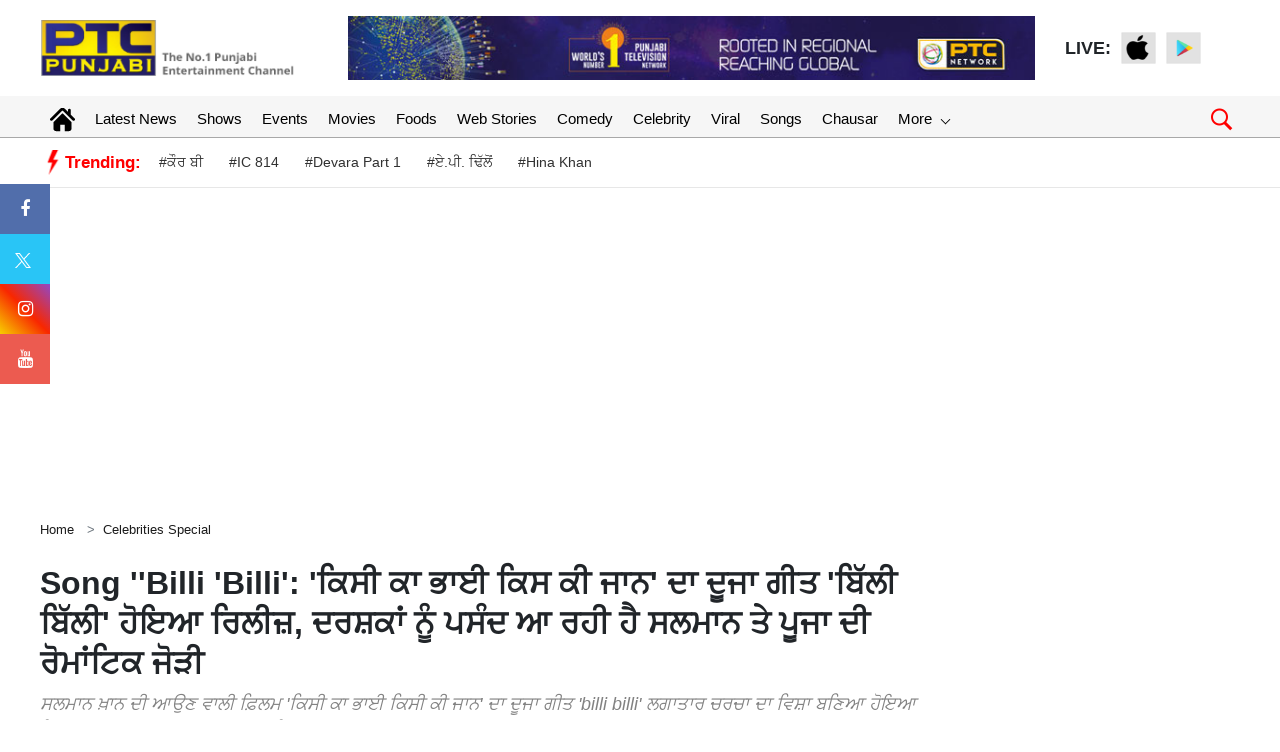

--- FILE ---
content_type: text/html; charset=UTF-8
request_url: https://www.ptcpunjabi.co.in/ptc-punjabi-buzz/watch-video-song-billi-billi-is-out-now-from-film-kisi-ka-bhai-kisi-ki-jaan--fans-like-salman-khan-and-pooja-hegde-romantic-pairing-412959
body_size: 113399
content:
<!doctype html>
<html lang="en">
<head>
      <meta charset="utf-8">
      <meta name="viewport" content="width=device-width, initial-scale=1, shrink-to-fit=no">
	  <meta name="robots"content="max-image-preview:large">
      <meta name="robots" content="index, follow">
	  
	  <link rel="stylesheet" href="https://ptcpunjabi-wp.s3.ap-south-1.amazonaws.com/wp-content/uploads/2022/12/bootstrap.min.css">
      <!-- Custom styles  -->
	  <link rel="icon" href="https://media.ptcpunjabi.co.in/wp-content/uploads/2022/01/favicon.jpg" type="image/jpg">      
      <link href="https://ptcpunjabi-wp.s3.ap-south-1.amazonaws.com/wp-content/uploads/2021/10/header.css" rel="stylesheet">
      <script type="text/javascript" src="https://ajax.googleapis.com/ajax/libs/jquery/3.5.1/jquery.min.js"></script>
      
      <link rel="stylesheet" href="https://cdnjs.cloudflare.com/ajax/libs/font-awesome/4.7.0/css/font-awesome.min.css">
	  
	  <link href="https://ptcpunjabi-wp.s3.ap-south-1.amazonaws.com/wp-content/uploads/2022/12/grid-gallery.min.css" rel="stylesheet">
	  
	  <link href="https://ptcpunjabi-wp.s3.ap-south-1.amazonaws.com/wp-content/uploads/2022/12/grid-gallery.css" rel="stylesheet">
	  
      <script type="text/javascript">
         $(window).scroll(function(event) {
           if ($(window).scrollTop() > 1200) {
           //alert('===>show');
             $('#button').addClass('show');
           } else {
           //alert('===>hide');
             $('#button').removeClass('show');
           }
         });         
         
         $(document).ready(function(){
         $("#button").click(function(e){
         e.preventDefault();
         $('html, body').animate({scrollTop:0}, '1200');
         });
         });
      </script>
	  
	  
	
	<!-- Global site tag (gtag.js) - Google Analytics -->
	<script async src="https://www.googletagmanager.com/gtag/js?id=UA-86900505-1"></script>
	<script>
	window.dataLayer = window.dataLayer || [];
	function gtag(){dataLayer.push(arguments);}
	gtag('js', new Date());
	gtag('config', 'UA-86900505-1');
	</script>

	<!-- Global site tag (gtag.js) - Google Analytics -->
	<script async src="https://www.googletagmanager.com/gtag/js?id=G-8NTZQENYDD"></script>
	<script>
	window.dataLayer = window.dataLayer || [];
	function gtag(){dataLayer.push(arguments);}
	gtag('js', new Date());

	gtag('config', 'G-8NTZQENYDD');
	// setTimeout("ga('send','event','adjusted bounce rate','30 seconds')",30000);
	</script>
	
	<script async src="https://pagead2.googlesyndication.com/pagead/js/adsbygoogle.js"></script>
   
    <link rel="canonical" href="https://www.ptcpunjabi.co.in/ptc-punjabi-buzz/watch-video-song-billi-billi-is-out-now-from-film-kisi-ka-bhai-kisi-ki-jaan--fans-like-salman-khan-and-pooja-hegde-romantic-pairing-412959"/>	

   <meta name="google" content="notranslate">
   <meta property="fb:pages" content="370387196438869">
   <meta property="fb:app_id" content="1625176664183307"/>
   
   			<title>Song ''Billi 'Billi': 'ਕਿਸੀ ਕਾ ਭਾਈ ਕਿਸ ਕੀ ਜਾਨ' ਦਾ ਦੂਜਾ ਗੀਤ 'ਬਿੱਲੀ ਬਿੱਲੀ' ਹੋਇਆ ਰਿਲੀਜ਼, ਦਰਸ਼ਕਾਂ ਨੂੰ ਪਸੰਦ ਆ ਰਹੀ ਹੈ ਸਲਮਾਨ ਤੇ ਪੂਜਾ ਦੀ ਰੋਮਾਂਟਿਕ ਜੋੜੀ | Celebrities Special - PTC Punjabi</title>
			<meta name="description" content="ਸਲਮਾਨ ਖ਼ਾਨ ਦੀ ਆਉਣ ਵਾਲੀ ਫ਼ਿਲਮ &#039;ਕਿਸੀ ਕਾ ਭਾਈ ਕਿਸੀ ਕੀ ਜਾਨ&#039; ਦਾ ਦੂਜਾ ਗੀਤ &#039;billi billi&#039;  ਲਗਾਤਾਰ ਚਰਚਾ ਦਾ ਵਿਸ਼ਾ ਬਣਿਆ ਹੋਇਆ ਹੈ। ਹੁਣ ਇਹ ਗੀਤ ਰਿਲੀਜ਼ ਹੋ ਗਿਆ ਹੈ, ਦਰਸ਼ਕ ਇਸ ਨੂੰ ਬਹੁਤ ਪਸੰਦ ਕਰ ਰਹੇ ਹਨ"/>
			<meta name="keywords" content="Salman khan , Shehnaaz Gill, Song billi billi teaser , Film Kisi Ka Bhai Kisi ki jaan, Song billi billi, Bollywood" />
			<meta name="news_keywords" content="Salman khan , Shehnaaz Gill, Song billi billi teaser , Film Kisi Ka Bhai Kisi ki jaan, Song billi billi, Bollywood" />
			<link rel="amphtml" href="https://www.ptcpunjabi.co.in/amp/ptc-punjabi-buzz/watch-video-song-billi-billi-is-out-now-from-film-kisi-ka-bhai-kisi-ki-jaan--fans-like-salman-khan-and-pooja-hegde-romantic-pairing-412959" />
			
			

			<meta property="article:published_time" content="2023-03-02T14:35:54+05:30">
						<meta property="article:modified_time" content="2023-03-02T14:55:51+05:30">
	        			<meta property="og:description" content="ਸਲਮਾਨ ਖ਼ਾਨ ਦੀ ਆਉਣ ਵਾਲੀ ਫ਼ਿਲਮ 'ਕਿਸੀ ਕਾ ਭਾਈ ਕਿਸੀ ਕੀ ਜਾਨ' ਦਾ ਦੂਜਾ ਗੀਤ 'billi billi'  ਲਗਾਤਾਰ ਚਰਚਾ ਦਾ ਵਿਸ਼ਾ ਬਣਿਆ ਹੋਇਆ ਹੈ। ਹੁਣ ਇਹ ਗੀਤ ਰਿਲੀਜ਼ ਹੋ ਗਿਆ ਹੈ, ਦਰਸ਼ਕ ਇਸ ਨੂੰ ਬਹੁਤ ਪਸੰਦ ਕਰ ਰਹੇ ਹਨ"/>
			<meta property="og:title" content="Song ''Billi 'Billi': 'ਕਿਸੀ ਕਾ ਭਾਈ ਕਿਸ ਕੀ ਜਾਨ' ਦਾ ਦੂਜਾ ਗੀਤ 'ਬਿੱਲੀ ਬਿੱਲੀ' ਹੋਇਆ ਰਿਲੀਜ਼, ਦਰਸ਼ਕਾਂ ਨੂੰ ਪਸੰਦ ਆ ਰਹੀ ਹੈ ਸਲਮਾਨ ਤੇ ਪੂਜਾ ਦੀ ਰੋਮਾਂਟਿਕ ਜੋੜੀ"/>
			<meta property="og:type" content="article" />
			<meta property="og:locale" content="en_US" />
			<meta property="og:url" content="https://www.ptcpunjabi.co.in/ptc-punjabi-buzz/watch-video-song-billi-billi-is-out-now-from-film-kisi-ka-bhai-kisi-ki-jaan--fans-like-salman-khan-and-pooja-hegde-romantic-pairing-412959"/>
			<meta property="og:site_name" content="PTC Punjabi" />
			<meta property="og:publisher" content="https://www.facebook.com/ptcpunjabi/" />
			<meta property="og:image" content="https://media.ptcpunjabi.co.in/wp-content/uploads/2023/03/Song-billi-billi-out-now_c20a9552e138c60a6a60681cb77c09ff_1280X720.webp"/>
			<meta name="twitter:card" content="summary_large_image" />
			<meta name="twitter:site" content="@PTC_Network" />
			<meta name="twitter:creator" content="@PTC_Network" />
			<meta name="twitter:title" content="Song ''Billi 'Billi': 'ਕਿਸੀ ਕਾ ਭਾਈ ਕਿਸ ਕੀ ਜਾਨ' ਦਾ ਦੂਜਾ ਗੀਤ 'ਬਿੱਲੀ ਬਿੱਲੀ' ਹੋਇਆ ਰਿਲੀਜ਼, ਦਰਸ਼ਕਾਂ ਨੂੰ ਪਸੰਦ ਆ ਰਹੀ ਹੈ ਸਲਮਾਨ ਤੇ ਪੂਜਾ ਦੀ ਰੋਮਾਂਟਿਕ ਜੋੜੀ" />
			<meta name="twitter:description" content="ਸਲਮਾਨ ਖ਼ਾਨ ਦੀ ਆਉਣ ਵਾਲੀ ਫ਼ਿਲਮ 'ਕਿਸੀ ਕਾ ਭਾਈ ਕਿਸੀ ਕੀ ਜਾਨ' ਦਾ ਦੂਜਾ ਗੀਤ 'billi billi'  ਲਗਾਤਾਰ ਚਰਚਾ ਦਾ ਵਿਸ਼ਾ ਬਣਿਆ ਹੋਇਆ ਹੈ। ਹੁਣ ਇਹ ਗੀਤ ਰਿਲੀਜ਼ ਹੋ ਗਿਆ ਹੈ, ਦਰਸ਼ਕ ਇਸ ਨੂੰ ਬਹੁਤ ਪਸੰਦ ਕਰ ਰਹੇ ਹਨ"/>
			<meta name="twitter:image" content="https://media.ptcpunjabi.co.in/wp-content/uploads/2023/03/Song-billi-billi-out-now_c20a9552e138c60a6a60681cb77c09ff_1280X720.webp" />
			<meta name="twitter:url" content="https://www.ptcpunjabi.co.in/ptc-punjabi-buzz/watch-video-song-billi-billi-is-out-now-from-film-kisi-ka-bhai-kisi-ki-jaan--fans-like-salman-khan-and-pooja-hegde-romantic-pairing-412959" />
                  
         		 
			<script type="application/ld+json">
			{
			  "@context": "https://schema.org",
			  "@type": "NewsArticle",
			  "mainEntityOfPage": {
				"@type": "WebPage",
				"@id": "https://www.ptcpunjabi.co.in/ptc-punjabi-buzz/watch-video-song-billi-billi-is-out-now-from-film-kisi-ka-bhai-kisi-ki-jaan--fans-like-salman-khan-and-pooja-hegde-romantic-pairing-412959"
			  },
			  "headline": "Song Billi Billi                         ",
			  "description":"               billi billi                       ",
			  "articleBody":"Song 'Billi Billi' video: ਬਾਲੀਵੁੱਡ ਅਦਾਕਾਰ ਸਲਮਾਨ ਖ਼ਾਨ ਦੀ ਆਉਣ ਵਾਲੀ ਫ਼ਿਲਮ 'ਕਿਸੀ ਕਾ ਭਾਈ ਕਿਸੀ ਕੀ ਜਾਨ' ਦਾ ਦੂਜਾ ਗੀਤ 'Billi&nbsp;Billi' ਲਗਾਤਾਰ ਚਰਚਾ ਦਾ ਵਿਸ਼ਾ ਬਣਿਆ ਹੋਇਆ ਹੈ। ਸਲਮਾਨ ਖ਼ਾਨ ਸਣੇ ਇਸ ਫ਼ਿਲਮ ਦੀ ਪੂਰੀ ਸਟਾਰ ਕਾਸਟ ਇਸ ਗੀਤ ਦਾ ਅਨੋਖੇ ਅੰਦਾਜ਼ 'ਚ ਪ੍ਰਮੋਸ਼ਨ ਕਰਦੀ ਨਜ਼ਰ ਆਈ ਸੀ। ਖੈਰ ਹੁਣ ਦਰਸ਼ਕਾਂ ਦਾ ਇੰਤਜ਼ਾਰ ਖ਼ਤਮ ਹੋ ਗਿਆ ਹੈ, ਕਿਉਂਕਿ&nbsp; ਫ਼ਿਲਮ 'ਕਿਸੀ ਕਾ ਭਾਈ ਕਿਸੀ ਕੀ ਜਾਨ' ਦਾ ਦੂਜਾ ਗੀਤ 'Billi&nbsp;Billi' ਰਿਲੀਜ਼ ਹੋ ਗਿਆ ਹੈ।&nbsp;ਗੀਤ 'Billi Billi' 'ਚ ਸਲਮਾਨ ਖ਼ਾਨ ਆਪਣੇ ਡਾਂਸਿੰਗ ਸਟਾਈਲ ਨਾਲ ਲੋਕਾਂ ਦਾ ਦਿਲ ਜਿੱਤਦੇ ਹੋਏ ਨਜ਼ਰ ਆ ਰਹੇ ਹਨ। ਸਲਮਾਨ ਖ਼ਾਨ ਨੇ ਸੋਸ਼ਲ ਮੀਡੀਆ 'ਤੇ 'ਕਿਸ ਕਾ ਭਾਈ ਕਿਸੀ ਕੀ ਜਾਨ' (Kisi Ka Bhai Kisi Ki Jaan) ਦੇ&nbsp; &nbsp;ਇਸ ਗੀਤ 'ਬਿੱਲੀ ਬਿੱਲੀ' ਦੇ ਰਿਲੀਜ਼ ਹੋਣ ਬਾਰੇ ਜਾਣਕਾਰੀ ਸਾਂਝੀ ਕੀਤੀ ਸੀ।&nbsp;&lt;iframe width=853 height=480 src=https://www.youtube.com/embed/5bAxTGjcLs4 title=Billi Billi - Kisi Ka Bhai Kisi Ki Jaan | Salman Khan | Pooja Hegde | Venkatesh D | Sukhbir | Kumaar frameborder=0 allow=accelerometer; autoplay; clipboard-write; encrypted-media; gyroscope; picture-in-picture; web-share allowfullscreen&gt;&lt;/iframe&gt;ਇਸ ਗੀਤ ਬਾਰੇ ਗੱਲ ਕੀਤੀ ਜਾਵੇ ਤਾਂ&nbsp;ਇਸ ਗੀਤ ਨੂੰ ਆਵਾਜ਼ ਤੇ ਸੰਗੀਤ ਸੁਖਬੀਰ ਨੇ ਦਿੱਤਾ ਹੈ। ਇਸ ਗੀਤ ਦੇ ਬੋਲ ਕੁਮਾਰ ਤੇ ਵਿੱਕੀ ਸੰਧੂ ਨੇ ਲਿਖੇ ਹਨ। ਇਸ ਗੀਤ ਨੂੰ ਟੀ-ਸੀਰਜ਼ ਕੰਪਨੀ ਦੇ ਬੈਨਰ ਹੇਠ ਰਿਲੀਜ਼ ਕੀਤਾ ਗਿਆ ਹੈ।&nbsp; ਇਸ ਗੀਤ ਦੀ ਸ਼ੁਰੂਆਤ ਸਲਮਾਨ ਖ਼ਾਨ, ਵੇਂਕਟੇਸ਼ ਦੁੱਗਾਬਤੀ ਤੇ ਪੂਜਾ ਹੇਗੜੇ ਦੇ ਨਾਲ ਹੁੰਦੀ ਹੈ।&nbsp;ਇਸ ਗੀਤ 'ਚ ਤੁਸੀਂ ਦੇਖ ਸਕਦੇ ਹੋ ਕਿ ਸਲਮਾਨ ਖ਼ਾਨ ਅਤੇ ਪੂਜਾ ਹੇਗੜੇ ਜ਼ਬਰਦਸਤ ਡਾਂਸ ਕਰ ਰਹੇ ਹਨ। ਸਲਮਾਨ ਖ਼ਾਨ&nbsp; ਸੂਟ ਬੂਟ ਪਾ ਕੇ ਆਪਣੇ&nbsp; ਡੈਸ਼ਿੰਗ ਲੁੱਕ ਨਾਲ ਸਾਰਿਆਂ ਦਾ ਦਿਲ ਜਿੱਤ ਰਹੇ ਹਨ। ਇਸ ਦੇ ਨਾਲ ਹੀ ਤੁਹਾਨੂੰ 'ਕਿਸੀ ਕਾ ਭਾਈ ਕਿਸੀ ਕੀ ਜਾਨ' ਦੇ ਇਸ ਗੀਤ ਦੇ ਅੰਦਰ ਫ਼ਿਲਮ ਦੇ ਹੋਰ ਕਲਾਕਾਰ ਸ਼ਹਿਨਾਜ਼ ਗਿੱਲ, ਪਲਕ ਤਿਵਾਰੀ, ਜੱਸੀ ਗਿੱਲ, ਸਿਧਾਰਥ ਨਿਗਮ ਤੇ ਰਾਘਵ ਦੀ ਝਲਕ ਵੀ ਵੇਖਣ ਨੂੰ ਮਿਲੇਗੀ।&nbsp;&nbsp;ਹੋਰ ਪੜ੍ਹੋ: Netflix Streaming Down: Netflix ਦੀਆਂ ਵੀਡੀਓ ਸਟ੍ਰੀਮਿੰਗ ਸੇਵਾਵਾਂ ਹੋਈਆਂ ਡਾਊਨ, ਯੂਜ਼ਰਸ ਹੋਏ ਪਰੇਸ਼ਾਨਸਲਮਾਨ ਖ਼ਾਨ ਦੇ ਫੈਨਜ਼ ਉਨ੍ਹਾਂ ਦੇ ਇਸ ਗੀਤ ਦਾ ਭਰਪੂਰ ਆਨੰਦ ਮਾਣ ਰਹੇ ਹਨ। ਰਿਲੀਜ਼ ਹੋਣ ਦੇ ਮਹਿਜ਼ ਕੁਝ ਘੰਟਿਆਂ ਦੇ ਵਿੱਚ ਹੀ ਇਸ ਗੀਤ ਨੂੰ ਲੱਖਾਂ ਲੋਕ ਵੇਖ ਚੁੱਕੇ ਹਨ ਤੇ ਇਸ ਨੂੰ ਹਜ਼ਾਰਾਂ ਲੋਕਾਂ ਨੇ ਲਾਈਕ ਕੀਤਾ ਹੈ। ਇਸ ਗੀਤ ਦੇ ਵਿੱਚ ਸਲਮਾਨ ਖ਼ਾਨ ਤੇ ਪੂਜਾ ਹੇਗੜੇ ਦੀ ਰੋਮਾਂਟਿਕ ਜੋੜੀ ਨੂੰ ਦਰਸ਼ਕ ਬਹੁਤ ਪਸੰਦ ਕਰ ਰਹੇ ਹਨ। ਇਸ ਫ਼ਿਲਮ ਦੇ ਰਿਲੀਜ਼ ਬਾਰੇ ਗੱਲ ਕੀਤੀ ਜਾਵੇ ਤਾਂ ਇਹ ਫ਼ਿਲਮ ਇਸ ਸਾਲ ਈਦ ਦੇ ਮੌਕੇ 'ਤੇ ਰਿਲੀਜ਼ ਹੋ ਸਕਦੀ ਹੈ ਤੇ ਫੈਨਜ਼ ਇਸ ਫ਼ਿਲਮ ਨੂੰ ਵੇਖਣ ਲਈ ਬਹੁਤ ਉਤਸ਼ਾਹਿਤ ਹਨ ।&nbsp;",
			  "keywords":"Salman khan , Shehnaaz Gill, Song billi billi teaser , Film Kisi Ka Bhai Kisi ki jaan, Song billi billi, Bollywood",
			  "image": [
				"https://media.ptcpunjabi.co.in/wp-content/uploads/2023/03/Song-billi-billi-out-now_c20a9552e138c60a6a60681cb77c09ff_1280X720.webp"
			  ],
			  "datePublished": "2023-03-02T14:35:54+05:30",
			  "dateModified": "2023-03-02T14:55:51+05:30",
			  "author": {
				"@type": "Person",
				"name": "Pushp Raj",
				"url": "https://www.ptcpunjabi.co.in/author/pushp.punjabi"
			  },
			  "publisher": {
				"@type": "Organization",
				"name": "PTC Punjabi",
				"logo": {
				  "@type": "ImageObject",
				  "url": "https://media.ptcpunjabi.co.in/wp-content/uploads/2022/12/ptc-logo.png",
				  "width":"600",
				  "height":"60"
				}
			  }
			}
			</script>
            
			
            <script type="application/ld+json">
            {
			  "@context": "https://schema.org",
			  "@type": "WebPage",
			  "mainEntityOfPage": {
				"@type": "WebPage",
				"@id": "https://www.ptcpunjabi.co.in/ptc-punjabi-buzz/watch-video-song-billi-billi-is-out-now-from-film-kisi-ka-bhai-kisi-ki-jaan--fans-like-salman-khan-and-pooja-hegde-romantic-pairing-412959"
			  },
			  "headline": "Song Billi Billi                         ",
			  "description":"               billi billi                       ",
			  "keywords":"Salman khan , Shehnaaz Gill, Song billi billi teaser , Film Kisi Ka Bhai Kisi ki jaan, Song billi billi, Bollywood"
			}
            </script>
            
                         <script type="application/ld+json">{"@context":"http://schema.org","@type":"BreadcrumbList","itemListElement":[{"@type":"ListItem","position":1,"item":"https://www.ptcpunjabi.co.in","name":"Home"},{"@type":"ListItem","position":2,"item":"https://www.ptcpunjabi.co.in/celebrities-special","name":"Celebrities Special"}]}</script>
               <!--Start common schema for all pages--> 
   <script type="application/ld+json">
	 {
		 "@context":"http://schema.org",
		 "name":"PTC Punjabi",
		 "@type":"Organization",
		 "url":"https://www.ptcpunjabi.co.in",
		 "logo": {
				  "@type": "ImageObject",
				  "url": "https://media.ptcpunjabi.co.in/wp-content/uploads/2022/12/ptc-logo.png",
				  "width":"600",
				  "height":"60"
				},
		 "address":[
		            {"@type":"PostalAddress",
					"streetAddress":"Plot No. 78 Okhla Industrial Area Phase – 3",
					"addressLocality":"New Delhi",
					"addressRegion":"India",
					"postalCode":"110020",
					"Telephone":"+91-11-41090809"
					}
					],
					"sameAs":
					[["https://www.facebook.com/ptcpunjabi","https://twitter.com/PTC_Network","https://www.youtube.com/@PTCPunjabi/videos"]]
	}
	</script>
   
	<script type="application/ld+json">{
	"@context":"http://schema.org",
	"@type":"WebSite",
	"name": "PTC Punjabi",
	"alternateName" : "PTC Punjabi",
	"url":"https://www.ptcpunjabi.co.in",
	"potentialAction": {
	"@type": "SearchAction",
	"target": {
	"@type": "EntryPoint",
	"urlTemplate": "https://www.ptcpunjabi.co.in/searchview/{search_term_string}"
	},
	"query-input": "required name=search_term_string"
	}
	}
	</script>
   
   </script>
   
	<!-- Google Tag Manager -->
	<script>(function(w,d,s,l,i){w[l]=w[l]||[];w[l].push({'gtm.start':
	new Date().getTime(),event:'gtm.js'});var f=d.getElementsByTagName(s)[0],
	j=d.createElement(s),dl=l!='dataLayer'?'&l='+l:'';j.async=true;j.src=
	'https://www.googletagmanager.com/gtm.js?id='+i+dl;f.parentNode.insertBefore(j,f);
	})(window,document,'script','dataLayer','GTM-MQ9BXGX');</script>
	<!-- End Google Tag Manager -->
	
	
<!--<script async src="https://securepubads.g.doubleclick.net/tag/js/gpt.js"></script>
<script>
  window.googletag = window.googletag || {cmd: []};
  googletag.cmd.push(function() {
    googletag.defineSlot('/21749363403/123', [300, 250], 'div-gpt-ad-1689938225996-0').addService(googletag.pubads());
    googletag.pubads().enableSingleRequest();
    googletag.enableServices();
  });
</script>-->

<script async src="https://securepubads.g.doubleclick.net/tag/js/gpt.js"></script>

<script>
  window.googletag = window.googletag || {cmd: []};
  googletag.cmd.push(function() {
	googletag.defineSlot('/21749363403/toeflmobile', [300, 250], 'div-gpt-ad-1692180936947-0').addService(googletag.pubads());
	googletag.pubads().enableSingleRequest();
	googletag.enableServices();
  });
</script>
<script>
		  window.googletag = window.googletag || {cmd: []};
		  googletag.cmd.push(function() {
			googletag.defineSlot('/21749363403/toefl', [980, 120], 'div-gpt-ad-1692181408328-0').addService(googletag.pubads());
			googletag.pubads().enableSingleRequest();
			googletag.enableServices();
		  });
</script>
<script> window._izq = window._izq || []; window._izq.push(["init"]); </script>
<script src="https://cdn.izooto.com/scripts/c57fad054a5a8a4084108d9238f5d7017ca3f569.js"></script>



<script type="text/javascript">
  window._taboola = window._taboola || [];
  _taboola.push({article:'auto'});
  !function (e, f, u, i) {
    if (!document.getElementById(i)){
      e.async = 1;
      e.src = u;
      e.id = i;
      f.parentNode.insertBefore(e, f);
    }
  }(document.createElement('script'),
  document.getElementsByTagName('script')[0],
  '//cdn.taboola.com/libtrc/ptcnetwork-ptcpunjabi/loader.js',
  'tb_loader_script');
  if(window.performance && typeof window.performance.mark == 'function')
    {window.performance.mark('tbl_ic');}
</script>

</head>      <!--desktop hrader-->
    <body>

<!-- Google Tag Manager (noscript) -->
<noscript>
<iframe src="https://www.googletagmanager.com/ns.html?id=GTM-MQ9BXGX"
height="0" width="0" style="display:none;visibility:hidden">
</iframe>
</noscript>
<!-- End Google Tag Manager (noscript) -->

    <header>
        <!--Desktop header-->
        <div class="ptc-desktop-header">
            <!--top bar-->
            <!--top bar ends-->
            <!--logo and banner section-->
            <div class="container-lg">
                <div class="row ptc-logo-section">
                    <div class="col col-3">
                        <a href="https://www.ptcpunjabi.co.in">
                            <img src="https://media.ptcpunjabi.co.in/wp-content/uploads/2022/12/ptc-logo.png">
                        </a>
                    </div>
                    <div class="col col-7 ptc-header-banner">
                        <a href="#">
                            <img src="https://media.ptcpunjabi.co.in/wp-content/uploads/2022/12/Website-top-banner.jpg" class="ptc-top-banner-img">
                        </a>
                    </div>
                    <div class="ptc-top-social-links col col-2">
                        <div style="font-size:18px;font-weight:bold">LIVE: </div>
                        <a href="https://apps.apple.com/in/app/ptc-play/id1440258102">
                            <img src="https://media.ptcpunjabi.co.in/wp-content/uploads/2022/01/apple.png">
                        </a>
                        <a href="https://play.google.com/store/apps/details?id=com.ptcplay.tv">
                            <img src="https://media.ptcpunjabi.co.in/wp-content/uploads/2022/01/google.png">
                        </a>
                                           </div>
                </div>
            </div>
            <!--logo and banner section ends-->
			
						
			<div class="ptcTopNav ptc-d-stickynav">
            <!--top navigation-->
            <div class="ptc-menu-wrapper">
               <div class="container-lg ptc-menu-bar">
                  <!--menu home-->
                  <div class="ptc-home-logo">
                     <a href="https://www.ptcpunjabi.co.in" class="ptc-home-icon"><img src="https://media.ptcpunjabi.co.in/wp-content/uploads/2023/02/home-icon.svg" class="ptc-home-svg"></a>
                    <a href="https://www.ptcpunjabi.co.in" class="ptc-home-img"><img src="https://media.ptcpunjabi.co.in/wp-content/uploads/2023/02/logo-offcanvas.png"></a> 
                  </div>
                  <!--menu home end-->				  
				  
                  <!--menu items start-->
                  <ul class="ptc-top-level-menu">
                     <li><a href="https://www.ptcpunjabi.co.in">Latest News</a></li>
                     <li><a href="https://www.ptcpunjabi.co.in/reality-shows">Shows</a></li>
                     <li><a href="https://www.ptcpunjabi.co.in/awards">Events</a></li>
                     <li><a href="https://www.ptcpunjabi.co.in/movies">Movies</a></li>
					 <li><a href="https://www.ptcpunjabi.co.in/food">Foods</a></li>
					 <li><a href="https://www.ptcpunjabi.co.in/visualstory-category">Web Stories</a></li>
                     <li><a href="https://www.ptcpunjabi.co.in/comedy">Comedy</a></li>
					 <li><a href="https://www.ptcpunjabi.co.in/ptc-film-awards-2019-gallery">Celebrity</a></li>
                     <li><a href="https://www.ptcpunjabi.co.in/viral">Viral</a></li>
                     <li><a href="https://www.ptcpunjabi.co.in/songs">Songs</a></li>
                     <li><a href="https://www.ptcpunjabi.co.in/chausar">Chausar</a></li>
					<li>
                        <a href="#">More <span class="ptc-arrow ptc-arrow-down"></span></a>
                        <ul class="ptc-second-level-menu">
                           <li><a href="#">Shows <span class="ptc-arrow ptc-arrow-right"></span></a>
                              <ul class="ptc-third-level-menu">
                                 <li><a href="https://www.ptcpunjabi.co.in/chausar">Chausar</a></li>
                                 <li><a href="https://www.ptcpunjabi.co.in/hunar-punjab-da">Hunar Panjab Da</a></li>
                                 <li><a href="https://www.ptcpunjabi.co.in/miss-ptc-punjabi">Miss PTC Punjabi</a></li>
                                 <li><a href="https://www.ptcpunjabi.co.in/ptc-mr-punjab-this-year">PTC Mr. Punjab</a></li>
                                 <li><a href="https://www.ptcpunjabi.co.in/voice-of-punjab">Voice Of Punjab</a></li>
                                 <li><a href="https://www.ptcpunjabi.co.in/voice-of-punjab-chhota-champ">VOP Chhota Champ</a></li>
                                 <li><a style="font-size:12px;" href="https://www.ptcpunjabi.co.in/standup-te-paao-khapp">Stand Up Te Paao khapp</a></li>
                              </ul>                           
                           </li>
						                              <li><a href="#">Events<span class="ptc-arrow ptc-arrow-right"></span></a>
                              <ul class="ptc-third-level-menu">
                                 <li><a href="https://www.ptcpunjabi.co.in/digital-film-festival-awards-2022">Digital Film Festival Awards</a></li>
                                 <li><a href="https://www.ptcpunjabi.co.in/ptc-punjabi-film-awards-2020">PTC Punjabi Film Awards 2020</a></li>
                                 <li><a href="https://www.ptcpunjabi.co.in/ptc-box-office-digital-film-festival-awards">PTC Digital Film Festival & Awards</a></li>
                                 <li><a href="https://www.ptcpunjabi.co.in/ptc-punjabi-film-awards-2019">PTC Punjabi Film Awards 2019</a></li>
                                 <li><a href="https://www.ptcpunjabi.co.in/sirjanhaari-award-ceremony">Sirjanhari</a></li>
                                 <li><a href="https://www.ptcpunjabi.co.in/ptc-punjabi-music-awards-2018">PTC Punjabi Music Awards 2018</a></li>
                                 <li><a href="https://www.ptcpunjabi.co.in/world-music-day">World Music Day</a></li>
                              </ul>                           
                           </li>
						   <li><a href="#">Gallery<span class="ptc-arrow ptc-arrow-right"></span></a>
                              <ul class="ptc-third-level-menu">
                                 <li><a href="https://www.ptcpunjabi.co.in/hunar-punjab-da-gallery">Hunar Punjab Da</a></li>
                                 <li><a href="https://www.ptcpunjabi.co.in/ptc-digial-film-festival-awards">PTC Digital Film Festival Awards</a></li>
                                 <li><a href="https://www.ptcpunjabi.co.in/mr-punjab-2019-photo-gallery">Mr. Punjab 2019 Photo Galley</a></li>
                                 <li><a href="https://www.ptcpunjabi.co.in/ptc-film-awards-2019-gallery">PTC Film Awards 2019</a></li>
                                 <li><a href="https://www.ptcpunjabi.co.in/film-awards-2019">Film Awards 2019</a></li>
                                 <li><a href="https://www.ptcpunjabi.co.in/miss-ptc-punjabi-2018-finale">Miss PTC Punjabi 2018 Finale</a></li>
                                 <li><a href="https://www.ptcpunjabi.co.in/sirjanhaari-award-ceremony">Sirjanhaari Award Ceremoney</a></li>
                                 <li><a style="font-size:12px;" href="https://www.ptcpunjabi.co.in/ptc-punjabi-music-awards-2018">PTC Punjabi Music Awards 2018</a></li>
                              </ul>
                           </li>
						   <li><a href="https://www.ptcpunjabi.co.in/social">Social</a></li>
                           <li><a href="https://www.ptcpunjabi.co.in/videos">Videos</a></li>
                        </ul>
                     </li>
                  </ul>

                <div class="ptc-search-header">
                    <button class="ptcTopSearchBtn">
						<img src="https://media.ptcpunjabi.co.in/wp-content/uploads/2023/02/search-m.png" width="25px">
					</button>
                    <div class="ptc-top-search-box" id="searchbox">
						<form method="GET" autocomplete="off">
							<div class="input-group">
								<input type="text" name="searchstr" id="searchstr" class="form-control" placeholder="Search here...">
								<div class="input-group-append">
									<button class="btn btn-danger" type="button" id="searchBtn">Search</button>   
								</div>  
							</div>
						</form>
						<div class="iw-search-list" id="searched_data">                     
													</div>
                    </div>
                </div>
            </div>
        </div>
               <!--top navigation end-->
               <!--tags and trending news-->
        <div class="ptc-trending-bg">
         <div class="container-lg">
           <div class="ptc-trending-news">
             <div class="ptc-trending-tags">
			 
												   <img src="https://media.ptcpunjabi.co.in/wp-content/uploads/2023/02/electc.png" class="ptc-home-svg"><h4>Trending:</h4>
								   <a href="https://www.ptcpunjabi.co.in/pollywood/during-the-shooting-of-the-song---kaur-b-fall-down--singer-shares-video-4369997">#ਕੌਰ ਬੀ</a>
								   <a href="https://www.ptcpunjabi.co.in/viral/netflixs-ic-814-drama-sparks-major-debate-what-happened-in-the-governments-high-stakes-meeting-4369996">#IC 814</a>
								   <a href="https://www.ptcpunjabi.co.in/tollywood-news/devara-part-1-janhvi-kapoor-jr-ntr-unveil-exciting-poster-of-new-song-daavudi-4369994">#Devara Part 1</a>
								   <a href="https://www.ptcpunjabi.co.in/pollywood/ap-dhillon-breaks-silence-on-firing-at-his-house-singer-shares-update-with-fans-4369993">#ਏ.ਪੀ. ਢਿੱਲੋਂ</a>
								   <a href="https://www.ptcpunjabi.co.in/pollywood/hina-khan--who-is-battling-with-cancer--gives-a-health-update-says--you-pray-for-me-4369990">#Hina Khan</a>
				             </div>
           </div>
         </div>
       </div>
       <!--tags and trending news ends-->
    </div>
</div>
        <!--Desktop header ends-->
        <!--mobile header-->
        <div class="laxman">
            <div class="ptcTopNav ptc-mobile-header">
                <nav class="navbar navbar-dark ptc-m-top-bar">
                    <button class="navbar-toggler ptc-hamburger hamburgerIcon" type="button">
                        <span class="hamburger-icon"></span>
                        <span class="hamburger-icon"></span>
                        <span class="hamburger-icon"></span>
                    </button>
                    <a href="https://www.ptcpunjabi.co.in" class="ptc-m-logo">
                        <img src="https://media.ptcpunjabi.co.in/wp-content/uploads/2022/12/ptc-logo.png">
                    </a>                    
                    <div class="ptc-search-header">
                        <button class="ptcTopSearchBtn"><img src="https://media.ptcpunjabi.co.in/wp-content/uploads/2023/03/search-m.png"></button>
                        <div class="ptc-top-search-box">
                            <form method="GET" autocomplete="off">
                                <div class="input-group">
                                    <input type="text" name="searchmobstr" id="searchmobstr" class="form-control" placeholder="Search here...">
                                    <div class="input-group-append">
                                        <button id="searchMobileBtn" class="btn btn-danger" type="button">Search</button>
                                    </div>
                                </div>
                            </form>
                            <div class="iw-search-list" id="searched_mob_data"></div>
                        </div>
                    </div>
                    <div class="ptc-mobile-menu">
                        <button class="navbar-toggler ptc-menu-close-btn hamburgerIcon" type="button">
                            <img src="https://media.ptcpunjabi.co.in/wp-content/uploads/2023/03/close-icon.png">
                        </button>
                        <div class="text-center"> <img src="https://media.ptcpunjabi.co.in/wp-content/uploads/2022/12/logo-offcanvas.png"></div>
						
                        <div class="ptc-top-social-links ptc-m-top-social-links">                            
                            <a href="https://www.facebook.com/ptcpunjabi"><img src="https://media.ptcpunjabi.co.in/wp-content/uploads/2022/12/facebook_circle_facebook.svg"></a>
                            <a href="https://www.instagram.com/ptcpunjabi/"><img src="https://media.ptcpunjabi.co.in/wp-content/uploads/2022/12/instagram_circle_circle.svg"></a>
                            <a href="https://twitter.com/PTC_Network"><img src="https://media.ptcpunjabi.co.in/wp-content/uploads/2022/12/twitter_circle_circle.svg"></a>
							<a href="https://www.youtube.com/@PTCPunjabi/videos"><img src="https://media.ptcpunjabi.co.in/wp-content/uploads/2022/12/circle_youtube_circle.svg"></a>
                        </div>
                        <div id="ptc-mobile-accordion">                            
                            							<div class="ptc-m-menugroup">
                                <div class="ptc-m-submenugroup">
                                    <a href="https://www.ptcpunjabi.co.in">Home</a>
                                </div>
                            </div>
							<div class="ptc-m-menugroup">
								<div class="ptc-m-submenugroup">
								   <a href="https://www.ptcpunjabi.co.in">Latest News</a>
								</div>
							</div>
							<div class="ptc-m-menugroup">
								<div class="ptc-m-submenugroup">
								   <a href="https://www.ptcpunjabi.co.in/reality-shows">Shows</a>
								</div>                       
							</div>
							<div class="ptc-m-menugroup">
								<div class="ptc-m-submenugroup">
								   <a href="https://www.ptcpunjabi.co.in/awards">Events</a>
								</div>                       
							</div>
							<div class="ptc-m-menugroup">
								<div class="ptc-m-submenugroup">
								   <a href="https://www.ptcpunjabi.co.in/movies">Movies</a>
								</div>                       
							</div>
							<div class="ptc-m-menugroup">
								<div class="ptc-m-submenugroup">
								   <a href="https://www.ptcpunjabi.co.in/food">Foods</a>
								</div>
							</div>
							<div class="ptc-m-menugroup">
								<div class="ptc-m-submenugroup">
								   <a href="https://www.ptcpunjabi.co.in/visualstory-category">Web Stories</a>
								</div>
							 </div>
							 <div class="ptc-m-menugroup">
								<div class="ptc-m-submenugroup">
								   <a href="https://www.ptcpunjabi.co.in/comedy">Comedy</a>
								</div>
							 </div>
							 <div class="ptc-m-menugroup">
								<div class="ptc-m-submenugroup">
								   <a href="https://www.ptcpunjabi.co.in/ptc-film-awards-2019-gallery">Celebrity</a>
								</div>
							 </div>
							 <div class="ptc-m-menugroup">
								<div class="ptc-m-submenugroup">
								   <a href="https://www.ptcpunjabi.co.in/viral">Viral</a>
								</div>
							 </div>
							 <div class="ptc-m-menugroup">
								<div class="ptc-m-submenugroup">
								   <a href="https://www.ptcpunjabi.co.in/songs">Songs</a>
								</div>
							 </div>
                             <div class="ptc-m-menugroup">
                                <div class="ptc-m-submenugroup">
                                   <a href="https://www.ptcpunjabi.co.in/chausar">Chausar</a>
                                </div>
                             </div>
							 <div class="ptc-m-menugroup">
								<div class="ptc-m-submenugroup">
								   <a href="#">Shows</a>
								   <button class="btn ptc-submenu-icon" data-toggle="collapse" data-target="#collapseMenu1">
									  <img src="https://media.ptcpunjabi.co.in/wp-content/uploads/2023/03/bottom-chevron.svg">
									  </button>
								</div>
								<div id="collapseMenu1" class="collapse ptc-m-submenu" data-parent="#ptc-mobile-accordion">
								   <ul class="ptc-m-submenu-list">
									  <li><a href="https://www.ptcpunjabi.co.in/chausar">Chausar</a></li>
									  <li><a href="https://www.ptcpunjabi.co.in/hunar-punjab-da">Hunar Punjab Da</a></li>
									  <li><a href="https://www.ptcpunjabi.co.in/miss-ptc-punjabi">Miss PTC Punjabi</a></li>
									  <li><a href="https://www.ptcpunjabi.co.in/ptc-mr-punjab-this-year">PTC Mr. Punjab</a></li>
									  <li><a href="https://www.ptcpunjabi.co.in/voice-of-punjab">Voice Of Punjab</a></li>
									  <li><a href="https://www.ptcpunjabi.co.in/voice-of-punjab-chhota-champ">VOP Chhota Champ</a></li>
									  <li><a href="https://www.ptcpunjabi.co.in/standup-te-paao-khapp">Stand Up Te Paao Khapp</a></li>
								   </ul>
								</div>
							 </div>
													<div class="ptc-m-menugroup">
								<div class="ptc-m-submenugroup">
								   <a href="#">Events</a>
								   <button class="btn ptc-submenu-icon" data-toggle="collapse" data-target="#collapseMenu3">
									  <img src="https://media.ptcpunjabi.co.in/wp-content/uploads/2023/03/bottom-chevron.svg">
									  </button>
								</div>
								<div id="collapseMenu3" class="collapse ptc-m-submenu" data-parent="#ptc-mobile-accordion">
								   <ul class="ptc-m-submenu-list">
									  <li><a href="https://www.ptcpunjabi.co.in/digital-film-festival-awards-2022">Digital film Festival Awards</a></li>
									  <li><a href="https://www.ptcpunjabi.co.in/ptc-punjabi-film-awards-2020">PTC Punjabi Film Awards 2020</a></li>
									  <li><a href="https://www.ptcpunjabi.co.in/ptc-box-office-digital-film-festival-awards">PTC Digital Film Festival & Awards</a></li>
									  <li><a href="https://www.ptcpunjabi.co.in/ptc-punjabi-film-awards-2019">PTC Punjabi Film Awards 2019</a></li>
									  <li><a href="https://www.ptcpunjabi.co.in/sirjanhaari-award-ceremony">Sirjanhaari</a></li>
									  <li><a href="https://www.ptcpunjabi.co.in/ptc-punjabi-music-awards-2018">PTC Punjabi Music Awards 2018</a></li>
									  <li><a href="https://www.ptcpunjabi.co.in/world-music-day">World Music day</a></li>
								   </ul>
								</div>
							</div>
							<div class="ptc-m-menugroup">
								<div class="ptc-m-submenugroup">
								   <a href="#">Gallery</a>
								   <button class="btn ptc-submenu-icon" data-toggle="collapse" data-target="#collapseMenu4">
									  <img src="https://media.ptcpunjabi.co.in/wp-content/uploads/2023/03/bottom-chevron.svg">
									  </button>
								</div>
								<div id="collapseMenu4" class="collapse ptc-m-submenu" data-parent="#ptc-mobile-accordion">
								   <ul class="ptc-m-submenu-list">
									  <li><a href="https://www.ptcpunjabi.co.in/hunar-punjab-da-gallery">Hunar Punjab Da</a></li>
									  <li><a href="https://www.ptcpunjabi.co.in/ptc-digial-film-festival-awards">PTC  Digital Film Festival Awards</a></li>
									  <li><a href="https://www.ptcpunjabi.co.in/mr-punjab-2019-photo-gallery">Mr. Punjab 2019 Photo Gallery</a></li>
									  <li><a href="https://www.ptcpunjabi.co.in/ptc-film-awards-2019-gallery">PTC Film Awards 2019 Gallery</a></li>
									  <li><a href="https://www.ptcpunjabi.co.in/film-awards-2019">Film Awards 2019</a></li>
									  <li><a href="https://www.ptcpunjabi.co.in/miss-ptc-punjabi-2018-finale">Miss PTC Punjabi 2018 Finale</a></li>
									  <li><a href="https://www.ptcpunjabi.co.in/sirjanhaari-award-ceremony">Sirjanhaari Award Ceremony</a></li>
									  <li><a href="https://www.ptcpunjabi.co.in/ptc-punjabi-music-awards-2018">PTC Punjabi Music Awards 2018</a></li>
								   </ul>
								</div>
							</div> 
							 
							 <div class="ptc-m-menugroup">
								<div class="ptc-m-submenugroup">
								   <a href="https://www.ptcpunjabi.co.in/social">Social</a>
								</div>
							 </div>
							 <div class="ptc-m-menugroup">
								<div class="ptc-m-submenugroup">
								   <a href="https://www.ptcpunjabi.co.in/videos">Videos</a>
								</div>
							 </div>
							 <!-- <div class="ptc-m-menugroup">
								<div class="ptc-m-submenugroup">
								   <a href="https://www.ptcpunjabi.co.in/chausar">Chausar</a>
								</div>
							 </div> -->
						</div>
                    </div>					
                </nav>
					<div class="container-fluid bgmob ptc-m">
						<div class="top-menu-mob">
							<ul>
								<li><a href="https://www.ptcpunjabi.co.in" title="">Latest News</a></li>
								 <li><a href="https://www.ptcpunjabi.co.in/reality-shows" title="">Shows</a></li>
								 <li><a href="https://www.ptcpunjabi.co.in/awards" title="">Events</a></li>
								 <li><a href="https://www.ptcpunjabi.co.in/movies" title="">Movies</a></li>
								 <li><a href="https://www.ptcpunjabi.co.in/food" title="">Foods</a></li>
								 <li><a href="https://www.ptcpunjabi.co.in/visualstory-category" title="">Web Stories</a></li>
								 <li><a href="https://www.ptcpunjabi.co.in/comedy" title="">Comedy</a></li>
								 <li><a href="https://www.ptcpunjabi.co.in/ptc-film-awards-2019-gallery" title="">Celebrity</a></li>
								 <li><a href="https://www.ptcpunjabi.co.in/viral" title="">Viral</a></li>
								 <li><a href="https://www.ptcpunjabi.co.in/social" title="">Social</a></li>
								 <li><a href="https://www.ptcpunjabi.co.in/videos" title="">Videos</a></li>
								 <li><a href="https://www.ptcpunjabi.co.in/chausar" title="">Chausar</a></li>
							</ul>
						</div>
					</div>
					<div class="trend container-fluid">
												<div class="trend-c">						
							<img src="https://media.ptcpunjabi.co.in/wp-content/uploads/2023/02/electc.png" style="width:15px"><span style="padding-right:13px;">Trending:</span>
						</div>
						<div class="trend-lk">
														<a href="https://www.ptcpunjabi.co.in/pollywood/during-the-shooting-of-the-song---kaur-b-fall-down--singer-shares-video-4369997" class="trend-lkc">#ਕੌਰ ਬੀ</a>
														<a href="https://www.ptcpunjabi.co.in/viral/netflixs-ic-814-drama-sparks-major-debate-what-happened-in-the-governments-high-stakes-meeting-4369996" class="trend-lkc">#IC 814</a>
														<a href="https://www.ptcpunjabi.co.in/tollywood-news/devara-part-1-janhvi-kapoor-jr-ntr-unveil-exciting-poster-of-new-song-daavudi-4369994" class="trend-lkc">#Devara Part 1</a>
														<a href="https://www.ptcpunjabi.co.in/pollywood/ap-dhillon-breaks-silence-on-firing-at-his-house-singer-shares-update-with-fans-4369993" class="trend-lkc">#ਏ.ਪੀ. ਢਿੱਲੋਂ</a>
														<a href="https://www.ptcpunjabi.co.in/pollywood/hina-khan--who-is-battling-with-cancer--gives-a-health-update-says--you-pray-for-me-4369990" class="trend-lkc">#Hina Khan</a>
												
						</div>
											</div>
            </div>
        </div>
        <!--mobile header ends-->
    </header>
    <!--desktop hrader ends-->
    <a id="button"></a>
    <script>

    var navPreviousBtn = 'navPreviousBtn';
    var navNextBtn = 'navNextBtn';
    var totalRows = '';
    var pageNumber = '';
    var totalPages = '';
    var previousPageNumber = '';
    var forwardAndBackwardButton = '';
    var cat_id = '';
    var mediadataloadCommon = 'mediadataload';
    $(document).ready(function() {
        $("#all").addClass("active-item");
        $("#latest-songs").removeClass("active-item");
        $("#ptc-exclusive-songs").removeClass("active-item");
        $("#ptc-records").removeClass("active-item");
        $("#ptc-studio").removeClass("active-item");
        $("#simran-studio").removeClass("active-item");
        jQuery.ajax({
            url: 'https://www.ptcpunjabi.co.in/entertainpagination',
            type: 'POST',
            data: { 'cat_id': 1450 },
            success: function(results) {
                //console.log(results);
                $('.' + mediadataloadCommon).html('');
                var filterdData = JSON.parse(results);
                var html = '';
                html += filterdData['data'];
                $('.' + mediadataloadCommon).append(html);
                $('.' + navPreviousBtn).css({ "display": "none" });
                totalPages = filterdData['totalPages'];
                pageNumber = filterdData['pageno'] + 1;
                $('#' + navNextBtn).attr('data-navButtonType', 'all');
                $('#' + navPreviousBtn).attr('data-navButtonType', 'all');
                if (filterdData['pageno'] >= totalPages) {
                    $('#' + navNextBtn).css({ "display": "none" });
                } else {
                    $('#' + navNextBtn).attr('data-nxtpageno', pageNumber);
                    totalRows = filterdData['totalRows'];
                    $('#' + navNextBtn).attr('data-nxttotalRows', totalRows);
                    //$('#'+navNextBtn).attr('data-searchString',searchString);
                }
            }
        });

        $(".all").hover(function(e) {
            $("#all").addClass("active-item");
            $("#latest-songs").removeClass("active-item");
            $("#ptc-exclusive-songs").removeClass("active-item");
            $("#ptc-records").removeClass("active-item");
            $("#ptc-studio").removeClass("active-item");
            $("#simran-studio").removeClass("active-item");
            jQuery.ajax({
                url: 'https://www.ptcpunjabi.co.in/entertainpagination',
                type: 'POST',
                data: { 'cat_id': 1450 },
                success: function(results) {
                    //console.log(results);
                    $('.' + mediadataloadCommon).html('');
                    var filterdData = JSON.parse(results);
                    var html = '';
                    html += filterdData['data'];
                    $('.ptc-third-level-custom').css({ "display": "block" });
                    $('.' + mediadataloadCommon).append(html);
                    $('.' + navPreviousBtn).css({ "display": "none" });
                    totalPages = filterdData['totalPages'];
                    pageNumber = filterdData['pageno'] + 1;
                    $('#' + navNextBtn).attr('data-navButtonType', 'all');
                    $('#' + navPreviousBtn).attr('data-navButtonType', 'all');
                    if (filterdData['pageno'] >= totalPages) {
                        $('#' + navNextBtn).css({ "display": "none" });
                    } else {
                        $('#' + navNextBtn).attr('data-nxtpageno', pageNumber);
                        totalRows = filterdData['totalRows'];
                        $('#' + navNextBtn).attr('data-nxttotalRows', totalRows);
                        //$('#'+navNextBtn).attr('data-searchString',searchString);
                    }
                }
            });
        });
        $(".latest-songs").hover(function(e) {
            $("#latest-songs").addClass("active-item");
            $("#all").removeClass("active-item");
            $("#ptc-exclusive-songs").removeClass("active-item");
            $("#ptc-records").removeClass("active-item");
            $("#ptc-studio").removeClass("active-item");
            $("#simran-studio").removeClass("active-item");
            jQuery.ajax({
                url: 'https://www.ptcpunjabi.co.in/entertainpagination',
                type: 'POST',
                data: { 'cat_id': 913 },
                success: function(results) {
                    //console.log(results);
                    $('.' + mediadataloadCommon).html('');
                    var filterdData = JSON.parse(results);
                    var html = '';
                    html += filterdData['data'];
                    $('.ptc-third-level-custom').css({ "display": "block" });
                    $('.' + mediadataloadCommon).append(html);
                    $('.' + navPreviousBtn).css({ "display": "none" });
                    totalPages = filterdData['totalPages'];
                    pageNumber = filterdData['pageno'] + 1;
                    $('#' + navNextBtn).attr('data-navButtonType', 'bollywood');
                    $('#' + navPreviousBtn).attr('data-navButtonType', 'bollywood');
                    if (filterdData['pageno'] >= totalPages) {
                        $('#' + navNextBtn).css({ "display": "none" });
                    } else {
                        $('#' + navNextBtn).attr('data-nxtpageno', pageNumber);
                        totalRows = filterdData['totalRows'];
                        $('#' + navNextBtn).attr('data-nxttotalRows', totalRows);
                        //$('#'+navNextBtn).attr('data-searchString',searchString);
                    }
                }
            });
        });

        $(".ptc-exclusive-songs").hover(function(e) {
            $("#ptc-exclusive-songs").addClass("active-item");
            $("#latest-songs").removeClass("active-item");
            $("#all").removeClass("active-item");
            $("#ptc-records").removeClass("active-item");
            $("#ptc-studio").removeClass("active-item");
            $("#simran-studio").removeClass("active-item");
            jQuery.ajax({
                url: 'https://www.ptcpunjabi.co.in/entertainpagination',
                type: 'POST',
                data: { 'cat_id': 32063 },
                success: function(results) {
                    //console.log(results);
                    $('.' + mediadataloadCommon).html('');
                    var filterdData = JSON.parse(results);
                    var html = '';
                    html += filterdData['data'];
                    $('.ptc-third-level-custom').css({ "display": "block" });
                    $('.' + mediadataloadCommon).append(html);
                    $('.' + navPreviousBtn).css({ "display": "none" });
                    totalPages = filterdData['totalPages'];
                    pageNumber = filterdData['pageno'] + 1;
                    $('#' + navNextBtn).attr('data-navButtonType', 'music');
                    $('#' + navPreviousBtn).attr('data-navButtonType', 'music');
                    if (filterdData['pageno'] >= totalPages) {
                        $('#' + navNextBtn).css({ "display": "none" });
                    } else {
                        $('#' + navNextBtn).attr('data-nxtpageno', pageNumber);
                        totalRows = filterdData['totalRows'];
                        $('#' + navNextBtn).attr('data-nxttotalRows', totalRows);
                        //$('#'+navNextBtn).attr('data-searchString',searchString);
                    }
                }
            });
        });

        $(".ptc-records").hover(function(e) {
            $("#ptc-records").addClass("active-item");
            $("#ptc-exclusive-songs").removeClass("active-item");
            $("#latest-songs").removeClass("active-item");
            $("#all").removeClass("active-item");
            $("#ptc-studio").removeClass("active-item");
            $("#simran-studio").removeClass("active-item");
            jQuery.ajax({
                url: 'https://www.ptcpunjabi.co.in/entertainpagination',
                type: 'POST',
                data: { 'cat_id': 57673 },
                success: function(results) {
                    //console.log(results);
                    $('.' + mediadataloadCommon).html('');
                    var filterdData = JSON.parse(results);
                    var html = '';
                    html += filterdData['data'];
                    $('.ptc-third-level-custom').css({ "display": "block" });
                    $('.' + mediadataloadCommon).append(html);
                    $('.' + navPreviousBtn).css({ "display": "none" });
                    totalPages = filterdData['totalPages'];
                    pageNumber = filterdData['pageno'] + 1;
                    $('#' + navNextBtn).attr('data-navButtonType', 'pollywood');
                    $('#' + navPreviousBtn).attr('data-navButtonType', 'pollywood');
                    if (filterdData['pageno'] >= totalPages) {
                        $('#' + navNextBtn).css({ "display": "none" });
                    } else {
                        $('#' + navNextBtn).attr('data-nxtpageno', pageNumber);
                        totalRows = filterdData['totalRows'];
                        $('#' + navNextBtn).attr('data-nxttotalRows', totalRows);
                        //$('#'+navNextBtn).attr('data-searchString',searchString);
                    }
                }
            });
        });
        $(".ptc-studio").hover(function(e) {
            $("#ptc-studio").addClass("active-item");
            $("#ptc-records").removeClass("active-item");
            $("#ptc-exclusive-songs").removeClass("active-item");
            $("#latest-songs").removeClass("active-item");
            $("#all").removeClass("active-item");
            $("#simran-studio").removeClass("active-item");
            jQuery.ajax({
                url: 'https://www.ptcpunjabi.co.in/entertainpagination',
                type: 'POST',
                data: { 'cat_id': 57674 },
                success: function(results) {
                    //console.log(results);
                    $('.' + mediadataloadCommon).html('');
                    var filterdData = JSON.parse(results);
                    var html = '';
                    html += filterdData['data'];
                    $('.ptc-third-level-custom').css({ "display": "block" });
                    $('.' + mediadataloadCommon).append(html);
                    $('.' + navPreviousBtn).css({ "display": "none" });
                    totalPages = filterdData['totalPages'];
                    pageNumber = filterdData['pageno'] + 1;
                    $('#' + navNextBtn).attr('data-navButtonType', 'pollywood');
                    $('#' + navPreviousBtn).attr('data-navButtonType', 'pollywood');
                    if (filterdData['pageno'] >= totalPages) {
                        $('#' + navNextBtn).css({ "display": "none" });
                    } else {
                        $('#' + navNextBtn).attr('data-nxtpageno', pageNumber);
                        totalRows = filterdData['totalRows'];
                        $('#' + navNextBtn).attr('data-nxttotalRows', totalRows);
                        //$('#'+navNextBtn).attr('data-searchString',searchString);
                    }
                }
            });
        });
        $(".simran-studio").hover(function(e) {
            $("#simran-studio").addClass("active-item");
            $("#ptc-studio").removeClass("active-item");
            $("#ptc-records").removeClass("active-item");
            $("#ptc-exclusive-songs").removeClass("active-item");
            $("#latest-songs").removeClass("active-item");
            $("#all").removeClass("active-item");
            jQuery.ajax({
                url: 'https://www.ptcpunjabi.co.in/entertainpagination',
                type: 'POST',
                data: { 'cat_id': 60449 },
                success: function(results) {
                    //console.log(results);
                    $('.' + mediadataloadCommon).html('');
                    var filterdData = JSON.parse(results);
                    var html = '';
                    html += filterdData['data'];
                    $('.ptc-third-level-custom').css({ "display": "block" });
                    $('.' + mediadataloadCommon).append(html);
                    $('.' + navPreviousBtn).css({ "display": "none" });
                    totalPages = filterdData['totalPages'];
                    pageNumber = filterdData['pageno'] + 1;
                    $('#' + navNextBtn).attr('data-navButtonType', 'pollywood');
                    $('#' + navPreviousBtn).attr('data-navButtonType', 'pollywood');
                    if (filterdData['pageno'] >= totalPages) {
                        $('#' + navNextBtn).css({ "display": "none" });
                    } else {
                        $('#' + navNextBtn).attr('data-nxtpageno', pageNumber);
                        totalRows = filterdData['totalRows'];
                        $('#' + navNextBtn).attr('data-nxttotalRows', totalRows);
                        //$('#'+navNextBtn).attr('data-searchString',searchString);
                    }
                }
            });
        });
    });

    function onClickPreviousButton(previousDetails) {
        var previousPageNumber = $(previousDetails).attr('data-previouspageno');
        var totalRows = $(previousDetails).attr('data-nxttotalRows');
        var previousButtonId = $(previousDetails).attr('data-navButtonType');
        if (previousButtonId == 'all') {
            cat_id = 1450;
        } else if (previousButtonId == 'latest-songs') {
            cat_id = 913;
        } else if (previousButtonId == 'ptc-exclusive-songs') {
            cat_id = 32063;
        } else if (previousButtonId == 'ptc-records') {
            cat_id = 57673;
        } else if (previousButtonId == 'ptc-studio') {
            cat_id = 57674;
        } else if (previousButtonId == 'simran-studio') {
            cat_id = 60449;
        } else {
            cat_id = 1450;
        }
        jQuery.ajax({
            url: 'https://www.ptcpunjabi.co.in/entertainpagination',
            type: 'POST',
            data: { 'cat_id': cat_id, 'pageno': previousPageNumber, 'total_pages': totalRows },
            success: function(results) {
                //console.log(results);
                $('.' + mediadataloadCommon).html('');
                var prevFilterdData = JSON.parse(results);
                var preHtml = '';
                preHtml += prevFilterdData['data'];
                $('.ptc-third-level-custom').css({ "display": "block" });
                $('.' + mediadataloadCommon).append(preHtml);
                totalPages = prevFilterdData['totalPages'];
                if (prevFilterdData['pageno'] <= 1) {
                    $('#' + navPreviousBtn).css({ "display": "none" });
                } else {
                    previousPageNumber = prevFilterdData['pageno'] - 1;
                    $('#' + navPreviousBtn).css({ "display": "inline-block" });
                    $('#' + navPreviousBtn).attr('data-previouspageno', previousPageNumber);
                }

                if (prevFilterdData['pageno'] >= totalPages) {
                    $('#' + navNextBtn).css({ "display": "none" });
                } else {
                    var newPageNumber = prevFilterdData['pageno'] + 1;
                    pageNumber = newPageNumber;
                    $('#' + navNextBtn).attr('data-nxtpageno', pageNumber);
                    totalRows = prevFilterdData['totalRows'];
                    $('#' + navNextBtn).attr('data-nxttotalRows', totalRows);
                    $('#' + navNextBtn).css({ "display": "inline-block" });
                }
            }
        });
    }

    function onClickNextButton(nextDetails) {
        var pageNumber = $(nextDetails).attr('data-nxtpageno');
        var totalRows = $(nextDetails).attr('data-nxttotalRows');
        var nextButtonId = $(nextDetails).attr('data-navButtonType');
        if (nextButtonId == 'all') {
            cat_id = 1450;
        } else if (nextButtonId == 'latest-songs') {
            cat_id = 913;
        } else if (nextButtonId == 'ptc-exclusive-songs') {
            cat_id = 32063;
        } else if (nextButtonId == 'ptc-records') {
            cat_id = 57673;
        } else if (nextButtonId == 'ptc-studio') {
            cat_id = 57674;
        } else if (nextButtonId == 'simran-studio') {
            cat_id = 60449;
        } else {
            cat_id = 1450;
        }
        jQuery.ajax({
            url: 'https://www.ptcpunjabi.co.in/entertainpagination',
            type: 'POST',
            data: { 'cat_id': cat_id, 'pageno': pageNumber, 'total_pages': totalRows },
            success: function(results) {
                //console.log(results);
                $('.' + mediadataloadCommon).html('');
                var nextFilterdData = JSON.parse(results);
                var nextHtml = '';
                nextHtml += nextFilterdData['data'];
                $('.ptc-third-level-custom').css({ "display": "block" });
                $('.' + mediadataloadCommon).append(nextHtml);
                var totalPages = nextFilterdData['totalPages'];
                if (nextFilterdData['pageno'] <= 1) {
                    $('#' + navPreviousBtn).css({ "display": "none" });
                } else {
                    var previousPageNumber = nextFilterdData['pageno'] - 1;
                    $('#' + navPreviousBtn).css({ "display": "inline-block" });
                    $('#' + navPreviousBtn).attr('data-previouspageno', previousPageNumber);
                }

                if (nextFilterdData['pageno'] >= totalPages) {
                    $('#' + navNextBtn).css({ "display": "none" });
                } else {
                    var newPageNumber = nextFilterdData['pageno'] + 1;
                    var pageNumber = newPageNumber;
                    $('#' + navNextBtn).attr('data-nxtpageno', pageNumber);
                    var totalRows = nextFilterdData['totalRows'];
                    $('#' + navNextBtn).attr('data-nxttotalRows', totalRows);
                }
            }
        });
    }
    </script>
	
		
    <div class="iw-fixed-social-icons">
        <ul>
            <li><a href="https://www.facebook.com/ptcpunjabi" target="_blank" class="iw-fb"><i class="fa fa-facebook-f"></i></a></li>
            <li><a href="https://twitter.com/PTC_Network" target="_blank" class="iw-twt">
			<img src="https://media.ptcpunjabi.co.in/wp-content/uploads/2021/twitter-x.svg" alt="" style="height:15px; !important;padding-left:15px;">
			</a></li>
            <li><a href="https://www.instagram.com/ptcpunjabi/" target="_blank" class="iw-insta"><i class="fa fa-instagram"></i></a></li>
            <li><a href="https://www.youtube.com/@PTCPunjabi/videos" target="_blank" class="iw-youtube"><i class="fa fa-youtube"></i></a></li>            
        </ul>
    </div>	
      
<style>
.topad{display:block}
.breadcrumb {display: flex;flex-wrap: wrap; padding: 0.50rem .0rem;margin-bottom: 1rem;list-style: none;background-color:#fff;border-radius: 0.25rem;font-size:13px;}
.breadcrumb > li + li:before {color: #ccc;content: ">"!important;padding: 0 5px;}
.tp-txt h1{font-size:32px;line-height:40px;}
.tp-txt h2 {font-size:18px; line-height:27px;font-style: italic; color:#828282}

.des-txt h2 {font-size:22px; line-height:31px;font-weight:bold; padding-top:10px;}
.des-txt p {font-size:18px;line-height: 28px; margin: 0 0 20px;margin-bottom: 20px;text-align: justify;}
.des-txt a{color:#0071ce}
.des-txt a:hover{color:#000}

.writer {font-size: 14px}
.writer > .author-post > {color: #111;font-weight: 700}
.author a{color: #ff0000;font-weight: 800}

.iw-post-bottom1 {display: flex;justify-content: space-between;align-items: center;flex-wrap: wrap; padding:10px 0px 0px 5px;border-bottom: 1px solid #ccc;border-top: 1px solid #ccc;}

.iw-post-bottom {display: flex;justify-content: space-between;align-items: center;flex-wrap: wrap; padding:10px 0px 0px 5px;}
.iw-google-new-area {margin-bottom: 10px}
.iw-google-new-area a.iw-google-news-btn {display: block;border: 1px solid #ccc;padding:5px 10px;color: #ff0000;font-weight: 600;text-decoration: none;border-radius:20px;}
.iw-google-new-area a.iw-google-news-btn > span.iw-icon {width:28px;float:right;}
.iw-google-new-area a.iw-google-news-btn > span.iw-icon > img {width: 100%;}

.det-img {position: relative !important;}
.det-img p {position: absolute;bottom: 0;padding: 7px;font-size: 14px;text-align: center;color: #fff;width: 100%;background: rgba(5,5,3,.6);margin-bottom: 0;border-radius: 0px 0px 5px 5px;}
.det-img img {border-radius:5px;}
.round10{border-radius:10px;}
.bgs{background-color: #e6e6e6; border-radius:10px;}
.fon14{font-size:14px; line-height:19px;}
.tags {margin:10px 0;padding: 10px 0}
.tags ul {margin: 0;padding: 0;list-style: none}
.tags ul li {display: inline-block}
.tags ul li a {display: block;text-decoration: none;color: #2b6ea8;border: 1px solid #2b6ea8; padding: 3px 10px;font-size: 13px; border-radius:15px;}
.tags ul li a:hover {color:#000}
.bgs1{background-color: #e6e6e6; border-radius:5px;padding:8px;}

@media screen and (max-width:768px) {
.topad	{display:none}
.det-img p {border-radius: 0px 0px 20px 20px;}
.det-img img {border-radius:20px;}
}

@media (min-width:768px) and (max-width:960px) { 
   .topad{display:none}
}


.des-txt p img
{
max-width: 100%;
margin-left: auto;
margin-right: auto;
height: auto;
vertical-align: middle;
width: auto !important;
display: block;
border-radius: 8px;
}


.socialimg {   
    height: 35px;
    width: auto;
    margin-bottom: 6px;
}

.des-txt ol li {
	white-space: pre-wrap !important;
}

span.live-update {
    background: #EA2429;
    color: #fff;
    padding: 5px 8px 5px 5px;
    line-height: 1;
    border-radius: 3px;
    text-transform: uppercase;
    display: inline-block;
    vertical-align: middle;
    font-size: 13px;
    font-weight: 700;
    width: auto;
    margin-top: 3px;
}
.circle-live {
  background-color: #fff;
  border-radius: 50%;
  height: 10px;
  width: 10px;
  display: inline-block;
  }
  span.live-update .blink {
  animation: blinker 1s linear infinite;
  font-size: 10px;
  margin-right:5px;
  vertical-align: baseline;
}
@keyframes blinker {
  50% { opacity: 0; }
}

.bann1{display:none}     

@media screen and (max-width:768px) {
		.bann{display:none}
         .bann1{display:block}
}

.des-txt iframe{
	width: 100%;
}

.readmore {position: relative;max-height: 300px;overflow: hidden;padding: 10px;margin-bottom: 20px;transition:max-height 0.15s ease-out;}
.readmore.expand{max-height: 50000px !important;transition:max-height 0.35s ease-in-out;}
.readmore-link{position: absolute;bottom: 0;right: 0;display: block; width:100%; height: 100px;text-align: center;color: #fff; font-size:14px;padding-top:60px;
background-image: linear-gradient(to bottom, transparent, white);cursor: pointer;}
.readmore-link.expand {position: relative;background-image: none;padding-top:10px;height:auto;}
.readmore-link:after {content:"Read More";background-color: #ff0000;padding:8px 15px 8px 15px;border-radius:20px;font-weight: bolder;font-size:17px;} 
.readmore-link.expand:after{content:"Read Less";}	

</style>

 <div class="clearfix"></div>

<div class="container mt-4 tabas">
<script async src="https://pagead2.googlesyndication.com/pagead/js/adsbygoogle.js?client=ca-pub-3017555420101199"
     crossorigin="anonymous"></script>	 
<!-- Responsive adVT -->
<ins class="adsbygoogle"
     style="display:block"
     data-ad-client="ca-pub-3017555420101199"
     data-ad-slot="9385688168"
     data-ad-format="auto"
     data-full-width-responsive="true"></ins>
<script>
     (adsbygoogle = window.adsbygoogle || []).push({});
</script>
</div>


<div class="container mt-4 mb-3">
   <div class="row">
      <div class="col-xs-12 col-sm-9 col-md-12 col-lg-9">
		<nav aria-label="breadcrumb">
			<ul class="breadcrumb">
				  <li class="breadcrumb-item">
					<a href="https://www.ptcpunjabi.co.in">Home</a>
				  </li>
				  <li class="breadcrumb-item">
					<a href="https://www.ptcpunjabi.co.in/celebrities-special">Celebrities Special</a>
				  </li>
				  			   <!--<li class="breadcrumb-item active"></li>-->
			</ul>
		</nav>
		  
          <div class="tp-txt">		  
					  
            <h1 class="font-weight-bold">Song ''Billi 'Billi': 'ਕਿਸੀ ਕਾ ਭਾਈ ਕਿਸ ਕੀ ਜਾਨ' ਦਾ ਦੂਜਾ ਗੀਤ 'ਬਿੱਲੀ ਬਿੱਲੀ' ਹੋਇਆ ਰਿਲੀਜ਼, ਦਰਸ਼ਕਾਂ ਨੂੰ ਪਸੰਦ ਆ ਰਹੀ ਹੈ ਸਲਮਾਨ ਤੇ ਪੂਜਾ ਦੀ ਰੋਮਾਂਟਿਕ ਜੋੜੀ							
			</h1>			
			
            				<h2 class="fnt">ਸਲਮਾਨ ਖ਼ਾਨ ਦੀ ਆਉਣ ਵਾਲੀ ਫ਼ਿਲਮ &#039;ਕਿਸੀ ਕਾ ਭਾਈ ਕਿਸੀ ਕੀ ਜਾਨ&#039; ਦਾ ਦੂਜਾ ਗੀਤ &#039;billi billi&#039;  ਲਗਾਤਾਰ ਚਰਚਾ ਦਾ ਵਿਸ਼ਾ ਬਣਿਆ ਹੋਇਆ ਹੈ। ਹੁਣ ਇਹ ਗੀਤ ਰਿਲੀਜ਼ ਹੋ ਗਿਆ ਹੈ, ਦਰਸ਼ਕ ਇਸ ਨੂੰ ਬਹੁਤ ਪਸੰਦ ਕਰ ਰਹੇ ਹਨ</h2>		
			         </div>

         <div class="writer">
            <span class="author-post">
              <span class="author">Reported by:&nbsp;<a href="javascript:void(0)">PTC Punjabi Desk</a></span>&nbsp;|&nbsp;<span class="author">Edited by:&nbsp;<a href="https://www.ptcpunjabi.co.in/author/pushp.punjabi">Pushp Raj</a>
              </span>
            </span>
            <span>&nbsp;|&nbsp;</span>
            <span>March 02nd 2023 02:35 PM<span>&nbsp;|&nbsp;</span>
			<span>Updated:</span>
				<span>
					March 02nd 2023 02:55 PM				</span>
            </span>
          </div>

          <div class="iw-post-bottom">
		  
            			
			<div class="iw-google-new-area">
				<a href="https://news.google.com/publications/CAAqLAgKIiZDQklTRmdnTWFoSUtFSEIwWTNCMWJtcGhZbWt1WTI4dWFXNG9BQVAB?hl=en-IN&gl=IN&ceid=IN%3Aen" class="iw-google-news-btn" target="_blank">
					<span class="iw-icon"><img src="https://media.ptcpunjabi.co.in/wp-content/uploads/2023/05/goggle-news-icon.png" alt=""></span>
					<span>Follow Us</span>
				</a>
			</div>
			
            <div class="iw-sharing-social mb-0">
				<div class="social-btm">
					<span>Share:</span>					
					<!--<a href="https://twitter.com/intent/tweet/?text=https://www.ptcpunjabi.co.in&nbsp;Song ''Billi 'Billi': 'ਕਿਸੀ ਕਾ ਭਾਈ ਕਿਸ ਕੀ ਜਾਨ' ਦਾ ਦੂਜਾ ਗੀਤ 'ਬਿੱਲੀ ਬਿੱਲੀ' ਹੋਇਆ ਰਿਲੀਜ਼, ਦਰਸ਼ਕਾਂ ਨੂੰ ਪਸੰਦ ਆ ਰਹੀ ਹੈ ਸਲਮਾਨ ਤੇ ਪੂਜਾ ਦੀ ਰੋਮਾਂਟਿਕ ਜੋੜੀ&amp;url=https://www.ptcpunjabi.co.in/ptc-punjabi-buzz/watch-video-song-billi-billi-is-out-now-from-film-kisi-ka-bhai-kisi-ki-jaan--fans-like-salman-khan-and-pooja-hegde-romantic-pairing-412959"   target="_blank"><img src="https://ptcpunjabi-wp.s3.ap-south-1.amazonaws.com/wp-content/uploads/2022/01/icons8-twitter-240.svg" class="socialimg"></a>-->
					
					
					<a href="https://twitter.com/share?url=https://www.ptcpunjabi.co.in/ptc-punjabi-buzz/watch-video-song-billi-billi-is-out-now-from-film-kisi-ka-bhai-kisi-ki-jaan--fans-like-salman-khan-and-pooja-hegde-romantic-pairing-412959&amp;text=Song ''Billi 'Billi': 'ਕਿਸੀ ਕਾ ਭਾਈ ਕਿਸ ਕੀ ਜਾਨ' ਦਾ ਦੂਜਾ ਗੀਤ 'ਬਿੱਲੀ ਬਿੱਲੀ' ਹੋਇਆ ਰਿਲੀਜ਼, ਦਰਸ਼ਕਾਂ ਨੂੰ ਪਸੰਦ ਆ ਰਹੀ ਹੈ ਸਲਮਾਨ ਤੇ ਪੂਜਾ ਦੀ ਰੋਮਾਂਟਿਕ ਜੋੜੀ;hashtags=PTCPunjabi" target="_blank" class="iw-twitter"><img src="https://ptcpunjabi-wp.s3.ap-south-1.amazonaws.com/wp-content/uploads/2022/01/icons8-twitterx-50.png" class="socialimg" style="height:28px"></a>	
					
					
					<a href="https://www.facebook.com/sharer/sharer.php?u=https://www.ptcpunjabi.co.in/ptc-punjabi-buzz/watch-video-song-billi-billi-is-out-now-from-film-kisi-ka-bhai-kisi-ki-jaan--fans-like-salman-khan-and-pooja-hegde-romantic-pairing-412959" target="_blank"><img src="https://media.ptcpunjabi.co.in/wp-content/uploads/2022/01/icons8-facebook-240.svg" class="socialimg"></a>
					
					
					<!--<a href="https://www.instagram.com/ptcpunjabi/" target="_blank"><img src="https://ptcpunjabi-wp.s3.ap-south-1.amazonaws.com/wp-content/uploads/2022/01/icons8-instagram-240.svg" class="socialimg"></a>-->
					
					
					<a href="https://www.instagram.com/ptcpunjabi/" target="_blank" rel="noopener" class="iw-google_plus"><img src="https://media.ptcpunjabi.co.in/wp-content/uploads/2022/01/icons8-instagram-240.svg" class="socialimg"></a>
					
					
					
					<a href="https://api.whatsapp.com/send?text=https://www.ptcpunjabi.co.in/ptc-punjabi-buzz/watch-video-song-billi-billi-is-out-now-from-film-kisi-ka-bhai-kisi-ki-jaan--fans-like-salman-khan-and-pooja-hegde-romantic-pairing-412959" data-action="share/whatsapp/share" target="_blank" class="whatsup"><img src="https://media.ptcpunjabi.co.in/wp-content/uploads/2022/01/icons8-whatsapp-240.svg" class="socialimg"></a>		
					
					<!--<a href="http://t.me/PTC_News" target="_blank"><img src="https://ptcpunjabi-wp.s3.ap-south-1.amazonaws.com/wp-content/uploads/2022/01/telegram.png" style="height:25px;"  class="rounded socialimg"></a>-->
					
					
					<a href="https://t.me/share/url?url=https://www.ptcpunjabi.co.in/ptc-punjabi-buzz/watch-video-song-billi-billi-is-out-now-from-film-kisi-ka-bhai-kisi-ki-jaan--fans-like-salman-khan-and-pooja-hegde-romantic-pairing-412959" target="_blank" class="iw-twitter"><img src="https://media.ptcpunjabi.co.in/wp-content/uploads/2022/01/telegram.png" style="height:25px;"  class="rounded socialimg"></a>
                </div>
              </div>
          </div> 
			
					
				<div class="det-img mb-2 mt-1">           
					<img src="https://media.ptcpunjabi.co.in/wp-content/uploads/2023/03/Song-billi-billi-out-now_c20a9552e138c60a6a60681cb77c09ff_1280X720.webp" class="w-100">            
					<p>Song ''Billi 'Billi': 'ਕਿਸੀ ਕਾ ਭਾਈ ਕਿਸ ਕੀ ਜਾਨ' ਦਾ ਦੂਜਾ ਗੀਤ 'ਬਿੱਲੀ ਬਿੱਲੀ' ਹੋਇਆ ਰਿਲੀਜ਼, ਦਰਸ਼ਕਾਂ ਨੂੰ ਪਸੰਦ ਆ ਰਹੀ ਹੈ ਸਲਮਾਨ ਤੇ ਪੂਜਾ ਦੀ ਰੋਮਾਂਟਿਕ ਜੋੜੀ</p>
				</div>
			

		<div class="clearfix"></div>
			<!--taboola Ads Start -->
			<!--div id="taboola-below-article-thumbnails"></div>		  
			<script type="text/javascript">
			  window._taboola = window._taboola || [];
			  _taboola.push({
				mode: 'thumbnails-mid',
				container: 'taboola-mid-article-thumbnails',
				placement: 'Mid Article Thumbnails',
				target_type: 'mix'
			  });
			</script-->
			<!--taboola Ads Ends -->

		<div class="clearfix"></div>	

          <div class="des-txt readmore">
			              <p>
                <p><b>Song 'Billi Billi' video: </b>ਬਾਲੀਵੁੱਡ ਅਦਾਕਾਰ ਸਲਮਾਨ ਖ਼ਾਨ ਦੀ ਆਉਣ ਵਾਲੀ ਫ਼ਿਲਮ 'ਕਿਸੀ ਕਾ ਭਾਈ ਕਿਸੀ ਕੀ ਜਾਨ' ਦਾ ਦੂਜਾ ਗੀਤ '</span>Billi </span>Billi' ਲਗਾਤਾਰ ਚਰਚਾ ਦਾ ਵਿਸ਼ਾ ਬਣਿਆ ਹੋਇਆ ਹੈ। ਸਲਮਾਨ ਖ਼ਾਨ ਸਣੇ ਇਸ ਫ਼ਿਲਮ ਦੀ ਪੂਰੀ ਸਟਾਰ ਕਾਸਟ ਇਸ ਗੀਤ ਦਾ ਅਨੋਖੇ ਅੰਦਾਜ਼ 'ਚ ਪ੍ਰਮੋਸ਼ਨ ਕਰਦੀ ਨਜ਼ਰ ਆਈ ਸੀ। ਖੈਰ ਹੁਣ ਦਰਸ਼ਕਾਂ ਦਾ ਇੰਤਜ਼ਾਰ ਖ਼ਤਮ ਹੋ ਗਿਆ ਹੈ, ਕਿਉਂਕਿ  ਫ਼ਿਲਮ 'ਕਿਸੀ ਕਾ ਭਾਈ ਕਿਸੀ ਕੀ ਜਾਨ' ਦਾ ਦੂਜਾ ਗੀਤ '</span>Billi </span>Billi' ਰਿਲੀਜ਼ ਹੋ ਗਿਆ ਹੈ। </span></p><p><img src="https://media.ptcpunjabi.co.in/wp-content/uploads/2023/03/billi_16425980e8291bf9e9636157d83d07a6_1280X720.webp" style="width: 573.423px;"></span></p><p>ਗੀਤ 'Billi Billi' 'ਚ ਸਲਮਾਨ ਖ਼ਾਨ ਆਪਣੇ ਡਾਂਸਿੰਗ ਸਟਾਈਲ ਨਾਲ ਲੋਕਾਂ ਦਾ ਦਿਲ ਜਿੱਤਦੇ ਹੋਏ ਨਜ਼ਰ ਆ ਰਹੇ ਹਨ। ਸਲਮਾਨ ਖ਼ਾਨ ਨੇ ਸੋਸ਼ਲ ਮੀਡੀਆ 'ਤੇ 'ਕਿਸ ਕਾ ਭਾਈ ਕਿਸੀ ਕੀ ਜਾਨ' (Kisi Ka Bhai Kisi Ki Jaan) ਦੇ   ਇਸ ਗੀਤ 'ਬਿੱਲੀ ਬਿੱਲੀ' ਦੇ ਰਿਲੀਜ਼ ਹੋਣ ਬਾਰੇ ਜਾਣਕਾਰੀ ਸਾਂਝੀ ਕੀਤੀ ਸੀ। </p><p><iframe width="853" height="480" src="https://www.youtube.com/embed/5bAxTGjcLs4" title="Billi Billi - Kisi Ka Bhai Kisi Ki Jaan | Salman Khan | Pooja Hegde | Venkatesh D | Sukhbir | Kumaar" frameborder="0" allow="accelerometer; autoplay; clipboard-write; encrypted-media; gyroscope; picture-in-picture; web-share" allowfullscreen></iframe></p><p>ਇਸ ਗੀਤ ਬਾਰੇ ਗੱਲ ਕੀਤੀ ਜਾਵੇ ਤਾਂ ਇਸ ਗੀਤ ਨੂੰ ਆਵਾਜ਼ ਤੇ ਸੰਗੀਤ ਸੁਖਬੀਰ ਨੇ ਦਿੱਤਾ ਹੈ। ਇਸ ਗੀਤ ਦੇ ਬੋਲ ਕੁਮਾਰ ਤੇ ਵਿੱਕੀ ਸੰਧੂ ਨੇ ਲਿਖੇ ਹਨ। ਇਸ ਗੀਤ ਨੂੰ ਟੀ-ਸੀਰਜ਼ ਕੰਪਨੀ ਦੇ ਬੈਨਰ ਹੇਠ ਰਿਲੀਜ਼ ਕੀਤਾ ਗਿਆ ਹੈ।  ਇਸ ਗੀਤ ਦੀ ਸ਼ੁਰੂਆਤ ਸਲਮਾਨ ਖ਼ਾਨ, ਵੇਂਕਟੇਸ਼ ਦੁੱਗਾਬਤੀ ਤੇ ਪੂਜਾ ਹੇਗੜੇ ਦੇ ਨਾਲ ਹੁੰਦੀ ਹੈ। </span></p><p>ਇਸ ਗੀਤ 'ਚ ਤੁਸੀਂ ਦੇਖ ਸਕਦੇ ਹੋ ਕਿ ਸਲਮਾਨ ਖ਼ਾਨ ਅਤੇ ਪੂਜਾ ਹੇਗੜੇ ਜ਼ਬਰਦਸਤ ਡਾਂਸ ਕਰ ਰਹੇ ਹਨ। ਸਲਮਾਨ ਖ਼ਾਨ  ਸੂਟ ਬੂਟ ਪਾ ਕੇ ਆਪਣੇ  ਡੈਸ਼ਿੰਗ ਲੁੱਕ ਨਾਲ ਸਾਰਿਆਂ ਦਾ ਦਿਲ ਜਿੱਤ ਰਹੇ ਹਨ। ਇਸ ਦੇ ਨਾਲ ਹੀ ਤੁਹਾਨੂੰ 'ਕਿਸੀ ਕਾ ਭਾਈ ਕਿਸੀ ਕੀ ਜਾਨ' ਦੇ ਇਸ ਗੀਤ ਦੇ ਅੰਦਰ ਫ਼ਿਲਮ ਦੇ ਹੋਰ ਕਲਾਕਾਰ ਸ਼ਹਿਨਾਜ਼ ਗਿੱਲ, ਪਲਕ ਤਿਵਾਰੀ, ਜੱਸੀ ਗਿੱਲ, ਸਿਧਾਰਥ ਨਿਗਮ ਤੇ ਰਾਘਵ ਦੀ ਝਲਕ ਵੀ ਵੇਖਣ ਨੂੰ ਮਿਲੇਗੀ।  </p><p><img src="https://media.ptcpunjabi.co.in/wp-content/uploads/2023/03/Jassie-Gill-3_cc9f25a36cd4fb90614fd8546731695a_1280X720.webp" style="width: 573.423px;"></p><p><b>ਹੋਰ ਪੜ੍ਹੋ:<a href="https://www.ptcpunjabi.co.in/ptc-punjabi-buzz/netflix-streaming-down-know-why-users-unable-to-access-their-accounts-412956" target="_blank"> Netflix Streaming Down: Netflix ਦੀਆਂ ਵੀਡੀਓ ਸਟ੍ਰੀਮਿੰਗ ਸੇਵਾਵਾਂ ਹੋਈਆਂ ਡਾਊਨ, ਯੂਜ਼ਰਸ ਹੋਏ ਪਰੇਸ਼ਾਨ</a></b></p><p>ਸਲਮਾਨ ਖ਼ਾਨ ਦੇ ਫੈਨਜ਼ ਉਨ੍ਹਾਂ ਦੇ ਇਸ ਗੀਤ ਦਾ ਭਰਪੂਰ ਆਨੰਦ ਮਾਣ ਰਹੇ ਹਨ। ਰਿਲੀਜ਼ ਹੋਣ ਦੇ ਮਹਿਜ਼ ਕੁਝ ਘੰਟਿਆਂ ਦੇ ਵਿੱਚ ਹੀ ਇਸ ਗੀਤ ਨੂੰ ਲੱਖਾਂ ਲੋਕ ਵੇਖ ਚੁੱਕੇ ਹਨ ਤੇ ਇਸ ਨੂੰ ਹਜ਼ਾਰਾਂ ਲੋਕਾਂ ਨੇ ਲਾਈਕ ਕੀਤਾ ਹੈ। ਇਸ ਗੀਤ ਦੇ ਵਿੱਚ ਸਲਮਾਨ ਖ਼ਾਨ ਤੇ ਪੂਜਾ ਹੇਗੜੇ ਦੀ ਰੋਮਾਂਟਿਕ ਜੋੜੀ ਨੂੰ ਦਰਸ਼ਕ ਬਹੁਤ ਪਸੰਦ ਕਰ ਰਹੇ ਹਨ। ਇਸ ਫ਼ਿਲਮ ਦੇ ਰਿਲੀਜ਼ ਬਾਰੇ ਗੱਲ ਕੀਤੀ ਜਾਵੇ ਤਾਂ ਇਹ ਫ਼ਿਲਮ ਇਸ ਸਾਲ ਈਦ ਦੇ ਮੌਕੇ 'ਤੇ ਰਿਲੀਜ਼ ਹੋ ਸਕਦੀ ਹੈ ਤੇ ਫੈਨਜ਼ ਇਸ ਫ਼ਿਲਮ ਨੂੰ ਵੇਖਣ ਲਈ ਬਹੁਤ ਉਤਸ਼ਾਹਿਤ ਹਨ । </p><div></div>					</p>
					
					<p> - PTC PUNJABI</p> 
					
					
					
									<span class="readmore-link"></span>
          </div>
		  <style>
					   .whatsapp{margin-left: auto;background-color: #368a41;border-radius: 5px;display: inline-block;position: relative;margin-bottom:25px}
					   .whatsapp a {display: flex;align-items: center;color: #fff;padding: 0 2px 0 10px;font-size: 16px;line-height: 22px;font-weight: 600;height: 40px;background-color: #368a41;border-radius: 5px}
					   .whatsapp span{padding-left:10px;padding-right:5px;}
					</style>
					
					<div class="whatsapp" style="margin-bottom:30px;"> 
						<a target="_blank" href="https://www.whatsapp.com/channel/0029VaBtmdPLikgEvqn96I0R">Join Whatsapp Channel <span><img src="https://media.ptcnews.tv/whatsapp_white.png" width="20" height="20"></span></a>
					</div>
					<div class="col-md-12 mb-3" style="text-align: center !important;">
						<a href="https://www.youtube.com/channel/UCHJW1_0oPzYZl89wX_jhrgA" target="_blank">
							<img src="https://ptcpunjabi-wp.s3.ap-south-1.amazonaws.com/youtube-ptcpunjabi.jpg">
						</a>
					</div>
					
			<div class="text-center mb-3">
							</div>
			 
			<div class="clearfix mb-2"></div>   
            <!--div class="bgs">
				
               <div class="mb-2 font-weight-bold fs16">You May Like This</div>
                     <div class="row">                                       
															<div class="col-6 col-md-6 col-lg-3 mb-3">
                                    <a href=""><img src="" class="round10">
                                       <div class="fon14 pt-1"></a></div>
                                </div>								
							                      </div>
            </div-->

			<!----//--->
			
				<style>
					.scrolling-wrapper {overflow-x: auto; }
					.card-block {height:auto;background-color: #e6e6e6;border: none;background-position: center;background-size: cover;
					transition: all 0.2s ease-in-out !important;padding:8px;font-size:14px;font-weight: bold}
				</style>

				<div class="container mb-3 bgs">
					<div class="mb-2 font-weight-bold fs16">You May Like This</div>
					<div class="scrolling-wrapper row flex-row flex-nowrap">
						
												<div class="col-6 col-md-3">
							<div class="card card-block">                      
								<a href="https://www.ptcpunjabi.co.in/ptc-punjabi-buzz/diljit-dosanjh-new-pics-as-chamkila-fans-feel-awestruck-diljit-writes-special-message-for-imtiaz-ali-413225"><img src="https://media.ptcpunjabi.co.in/wp-content/uploads/2023/03/Diljit-Dosanjh-in-chamkila-look_66d222f3f8c06e01af828d3ac6d7d4c3_1280X720.webp" class="round10">
									<div class="fon14 pt-1 font-weight-normal">Diljit Dosanjh: ਦਿਲਜੀਤ ਦੋਸਾਂਝ ਦੀ ਚਮਕੀਲਾ ਲੁੱਕ ਵਾਲੀਆਂ ਤਸਵੀਰਾਂ ਵੇਖ ਫੈਨਜ਼ ਹੋਏ ਹੈਰਾਨ, ਦਿਲਜੀਤ ਨੇ ਇਮਤਿਆਜ਼ ਅਲੀ ਨਾਲ ਤਸਵੀਰ ਸਾਂਝੀ ਕਰ ਆਖੀ ਇਹ ਗੱਲ</div>
								</a>
							</div>
                        </div>
												<div class="col-6 col-md-3">
							<div class="card card-block">                      
								<a href="https://www.ptcpunjabi.co.in/ptc-punjabi-buzz/satish-kaushiks-wife-got-angry--said--sanvi-who-is-defaming-her-husband-for-profit-should-stop-playing-such-games-413216"><img src="https://media.ptcpunjabi.co.in/wp-content/uploads/2023/03/Untitled-design-%2826%29_d1b2108ff1d6f806d484f6f4b4cbcd7d_1280X720.webp" class="round10">
									<div class="fon14 pt-1 font-weight-normal">ਸਤੀਸ਼ ਕੌਸ਼ਿਕ ਦੀ ਪਤਨੀ ਦਾ ਗੁੱਸਾ ਫੁੱਟਿਆ, ਕਿਹਾ ‘ਫਾਇਦੇ ਦੇ ਲਈ ਪਤੀ ਨੂੰ ਬਦਨਾਮ ਕਰ ਰਹੀ ਸਾਨਵੀ ਇਸ ਤਰ੍ਹਾਂ ਦੀਆਂ ਖੇਡਾਂ ਖੇਡਣਾ ਕਰੇ ਬੰਦ’</div>
								</a>
							</div>
                        </div>
												<div class="col-6 col-md-3">
							<div class="card card-block">                      
								<a href="https://www.ptcpunjabi.co.in/ptc-punjabi-buzz/naatu-naatu-wins-oscars-2023--did-you-know-the-song-took-65-days-to-complete-413214"><img src="https://media.ptcpunjabi.co.in/wp-content/uploads/2023/03/Naatu-Naatu-5_d85d4aaf0c4ee0601a4aa9b93b3cfb1f_1280X720.webp" class="round10">
									<div class="fon14 pt-1 font-weight-normal">ਕਦੇ ਲੱਗੀਆਂ  ਸੱਟਾਂ ਅਤੇ ਕਦੇ ਇੱਕ ਦੂਜੇ ਤੋਂ ਮੰਗੀ ਮੁਆਫ਼ੀ, ਇਸ ਤਰ੍ਹਾਂ 65 ਦਿਨਾਂ ‘ਚ ਪੂਰੀ ਕੀਤੀ ਗਈ ਸੀ &#039;ਨਾਟੂ ਨਾਟੂ&#039; ਗੀਤ ਦੀ ਸ਼ੂਟਿੰਗ</div>
								</a>
							</div>
                        </div>
												<div class="col-6 col-md-3">
							<div class="card card-block">                      
								<a href="https://www.ptcpunjabi.co.in/ptc-punjabi-buzz/satinder-sartaaj-received-the-global-entertainer-award-413211"><img src="https://media.ptcpunjabi.co.in/wp-content/uploads/2023/03/Satinder-Sartaaj-%283%29_4e0839903e0a22109e8b9e9e548b3d4b_1280X720.webp" class="round10">
									<div class="fon14 pt-1 font-weight-normal">ਸਤਿੰਦਰ ਸਰਤਾਜ ਨੂੰ ਮਿਲਿਆ ਗਲੋਬਲ ਐਂਟਰਟੇਨਰ ਦਾ ਅਵਾਰਡ, ਜਾਵੇਦ ਅਖਤਰ ਨੇ ਕਿਹਾ ‘ਸਾਡੇ ਢਿੱਡ ‘ਤੇ….’</div>
								</a>
							</div>
                        </div>
												<div class="col-6 col-md-3">
							<div class="card card-block">                      
								<a href="https://www.ptcpunjabi.co.in/ptc-punjabi-buzz/ranveer-singh-sees-off-deepika-padukone-at-mumbai-airport-as-she-heads-out-for-oscars-2023-413167"><img src="https://media.ptcpunjabi.co.in/wp-content/uploads/2023/03/Untitled-designsdfawrgae_11zon_b15c0b7677c783bfc3c6e06d773b02be_1280X720.webp" class="round10">
									<div class="fon14 pt-1 font-weight-normal">Ranveer Singh sees off Deepika Padukone at Mumbai Airport as she heads out for Oscars 2023</div>
								</a>
							</div>
                        </div>
						                       
					</div>
              	</div>				
				<!----//--->
			
			
			 <div class="tags">
				  <ul>					
									
									<li class="mb-3"><a href="https://www.ptcpunjabi.co.in/tag/movie-kisi-ka-bhai-kisi-ki-jaan">Movie Kisi Ka Bhai Kisi Ki Jaan</a></li> 
										
									<li class="mb-3"><a href="https://www.ptcpunjabi.co.in/tag/salman-khan-pooja-hegde">Salman Khan Pooja Hegde</a></li> 
										
									<li class="mb-3"><a href="https://www.ptcpunjabi.co.in/tag/salman-khan">Salman Khan</a></li> 
															 
				  </ul>
			 </div>		



			<!--Ad Sense start -->
			<div class="text-center mb-3">
			<script async src="https://pagead2.googlesyndication.com/pagead/js/adsbygoogle.js?client=ca-pub-3017555420101199"
				 crossorigin="anonymous"></script>					 
			<!-- ad1 -->
			<ins class="adsbygoogle"
				 style="display:block"
				 data-ad-client="ca-pub-3017555420101199"
				 data-ad-slot="1466571516"
				 data-ad-format="auto"
				 data-full-width-responsive="true"></ins>
			<script>
				 (adsbygoogle = window.adsbygoogle || []).push({});
			</script>
			</div>
			<!--Ad Sense end -->
		 <div class="iw-post-bottom1">
			<div class="iw-google-new-area">
				<a href="https://news.google.com/publications/CAAqLAgKIiZDQklTRmdnTWFoSUtFSEIwWTNCMWJtcGhZbWt1WTI4dWFXNG9BQVAB?hl=en-IN&gl=IN&ceid=IN%3Aen" class="iw-google-news-btn" target="_blank">
					<span class="iw-icon"><img src="https://media.ptcpunjabi.co.in/wp-content/uploads/2023/05/goggle-news-icon.png" alt=""></span>
					<span>Follow Us</span>
				</a>
			</div>			
		</div>
		
			<!--taboola Ads Start -->
			<div id="taboola-below-article-thumbnails"></div>		  
			<script type="text/javascript">
			  window._taboola = window._taboola || [];
			  _taboola.push({
				mode: 'thumbnails-mid',
				container: 'taboola-mid-article-thumbnails',
				placement: 'Mid Article Thumbnails',
				target_type: 'mix'
			  });
			</script>
			<!--taboola Ads Ends -->
		  		
      </div>
      <div class="col-sm-12 col-md-3 col-lg-3 mt-3">         
          <!--Ad Sense start -->
        <div class="text-center mb-3 tabbs">            
			<script async src="https://pagead2.googlesyndication.com/pagead/js/adsbygoogle.js?client=ca-pub-3017555420101199"
				 crossorigin="anonymous"></script>	 
			<!-- Responsive adVT -->
			<ins class="adsbygoogle"
				 style="display:block"
				 data-ad-client="ca-pub-3017555420101199"
				 data-ad-slot="9385688168"
				 data-ad-format="auto"
				 data-full-width-responsive="true"></ins>
			<script>
				 (adsbygoogle = window.adsbygoogle || []).push({});
			</script>
		</div><br/>            
            <!--Ad Sense end -->
<style>

.lft-news { color: #d40000;font-size: 21px;font-weight: 600;overflow: hidden}
.lft-news :after  {content: "";display: inline-block;height: 0.5em;vertical-align: bottom;width: 100%;margin-right: -100%;margin-left: 10px;border-top: 1px solid #9a9a9a;}



.stories {padding:3px;margin:3px;}
.stories li {list-style: none;  padding:0px 0px 18px 0px}
.stories li h2{font-size:17px; line-height:23px;}
.stories li img{padding-bottom:5px;}


</style>

  <div class="clearfix"></div>
		<div class="mt-4 mb-2 ptc-m1 tabbs" >
		   <h2 class="lft-news">
			  <span>Popular Posts</span>
		  </h2>
  </div>      

      <div class="bgs1 tabbs">	  
	  
        <div class="mb-2 font-weight-bold fs16"></div>         
			<ul class="stories tabbs">
			
							
				 <li>
					<a href="https://www.ptcpunjabi.co.in/ptc-punjabi-buzz/rakhi-sawant-breaks-down-into-tears-during-her-song-launch-jhootha-watch-video-413184"> <img src="https://media.ptcpunjabi.co.in/wp-content/uploads/2023/03/gAWRS_11zon_b7f667090620d19382ffd8acbbc9b8fc_1280X720.webp" class="rounded">
					<h2>Rakhi Sawant breaks down into tears during her song launch &#039;Jhootha&#039;; Watch Video</h2> </a>
				 </li>				 
							
				 <li>
					<a href="https://www.ptcpunjabi.co.in/ptc-punjabi-buzz/oscars-2023-when-where-and-how-everything-you-need-to-know-about-this-years-academy-awards-413173"> <img src="https://media.ptcpunjabi.co.in/wp-content/uploads/2023/03/zdfgtdr_11zon_9badb7b7130a5eaff482640ddde13506_1280X720.webp" class="rounded">
					<h2>Oscars 2023; When, Where and How? Everything you need to know about this years Academy Awards</h2> </a>
				 </li>				 
							
				 <li>
					<a href="https://www.ptcpunjabi.co.in/pollywood/diljit-dosanjh-praises-parineeti-chopra-says-film-ch-kamaal-kam-kita-413048"> <img src="https://media.ptcpunjabi.co.in/wp-content/uploads/2023/03/Parineeti-Diljit_475ab0afc37851db79923bbcb42177c7_1280X720.webp" class="rounded">
					<h2>Diljit Dosanjh praises Parineeti Chopra; says &#039;film ch kamaal kam kita&#039;</h2> </a>
				 </li>				 
							
				 <li>
					<a href="https://www.ptcpunjabi.co.in/ptc-punjabi-buzz/a-dose-of-entertainment-with-youtuber-actor-producer-dxx-412976"> <img src="https://media.ptcpunjabi.co.in/wp-content/uploads/2023/03/harinder_ead8fe44a62d35f667594a017747875b_1280X720.webp" class="rounded">
					<h2>Harinder Singh Sidhu: A dose of entertainment with YouTuber-actor-producer Dxx</h2> </a>
				 </li>				 
							
				 <li>
					<a href="https://www.ptcpunjabi.co.in/ptc-punjabi-buzz/kali-jotta-neeru-bajwa-satinder-sartaajs-film-ticket-prices-reduces-available-at-rs-112-412975"> <img src="https://media.ptcpunjabi.co.in/wp-content/uploads/2023/03/kali-jotta-price_0cb2471b08ed4cd9276eda30afe41abf_1280X720.webp" class="rounded">
					<h2>&#039;Kali Jotta&#039;: Neeru Bajwa, Satinder Sartaaj&#039;s film ticket prices reduces; available at Rs 112</h2> </a>
				 </li>				 
								
			</ul>
		</div>           

	<!--Ad Sense start -->
	<!--<div class="text-center mb-4 mt-4 tabbs">
		<div class="text-center bg-light mt-4">
            <script async src="https://pagead2.googlesyndication.com/pagead/js/adsbygoogle.js?client=ca-pub-3017555420101199"
				 crossorigin="anonymous"></script>			
			<ins class="adsbygoogle"
				 style="display:block"
				 data-ad-client="ca-pub-3017555420101199"
				 data-ad-slot="1466571516"
				 data-ad-format="auto"
				 data-full-width-responsive="true"></ins>
			<script>
				 (adsbygoogle = window.adsbygoogle || []).push({});
			</script>
         </div>
	</div>-->
	<!--Ad Sense end -->

	<!--Ad Sense start -->
	<!--<div class="text-center mb-4 tabbs">
		<div class="text-center bg-light mt-4">
            <script async src="https://pagead2.googlesyndication.com/pagead/js/adsbygoogle.js?client=ca-pub-3017555420101199"
				 crossorigin="anonymous"></script>
			<ins class="adsbygoogle"
				 style="display:block"
				 data-ad-client="ca-pub-3017555420101199"
				 data-ad-slot="1466571516"
				 data-ad-format="auto"
				 data-full-width-responsive="true"></ins>
			<script>
				 (adsbygoogle = window.adsbygoogle || []).push({});
			</script>
         </div>
	</div>-->
	<!--Ad Sense end --> 
    </div>
</div>    
</div>
<div class="clearfix mt-2"></div>

<div class="container-fluid bg-grey ptc-m1">
	    <div class="container">
            <div class="foot-menu">
               <div class="clearfix"></div>
               <span class="font-weight-bold ss" >LIVE CHANNELS</span>
            <ul class="w-100 " style="margin-top:-12px;">
               <li><a href="https://www.youtube.com/@PTCRecords" title="" target="_blank"><img src="https://media.ptcpunjabi.co.in/wp-content/uploads/2023/03/ptc-records.png" class="rounded"></a></li>
               <li><a href="javascript:void(0)" title="" ><img src="https://media.ptcpunjabi.co.in/wp-content/uploads/2023/03/ptc-music.png" width="80px" class="rounded"></a></li>
               <li><a href="https://www.youtube.com/@PTCPUNJABIGOLD" title="" target="_blank"><img src="https://media.ptcpunjabi.co.in/wp-content/uploads/2023/03/ptc-gold.png" width="80px" class="rounded"></a></li>
               <li><a href="javascript:void(0)" title=""><img src="https://media.ptcpunjabi.co.in/wp-content/uploads/2023/03/ptc-dhol.png" width="80px" class="rounded"></a></li>
               <li><a href="https://www.youtube.com/@PTCSIMRAN" title="" target="_blank"><img src="https://media.ptcpunjabi.co.in/wp-content/uploads/2023/03/ptc-miner.png" width="80px" class="rounded"></a></li>
               <li><a href="javascript:void(0)" title="" ><img src="https://media.ptcpunjabi.co.in/wp-content/uploads/2023/03/ptc-chakde.png" width="80px" class="rounded"></a></li>
               <li><a href="https://www.ptcnews.tv/" title="" target="_blank"><img src="https://media.ptcpunjabi.co.in/wp-content/uploads/2023/03/ptc-news.png" width="80px" class="rounded"></a></li>
               <!--<li><a href="https://ptcpunjabi.co.in/" title="" target="_blank"><img src="https://media.ptcpunjabi.co.in/wp-content/uploads/2023/03/ptc-punjabi.png" width="80px" class="rounded"></a></li>-->
               <!--<li><a href="https://www.ptcplay.com/" title=""><img src="https://media.ptcpunjabi.co.in/wp-content/uploads/2023/03/ptc-play.png" width="80px" class="rounded"></a></li>-->
             </ul>
         </div>
      </div>
    <div class="container pb-1 ptc-m1">
        <div class="foot-menu">
            <div class="clearfix"></div>
            <span class="font-weight-bold ss" style="">EVENTS</span>
            <ul class="w-100 text-uppercase">
                <li><a href="https://www.ptcpunjabi.co.in/ptc-punjabi-music-awards-2018" title="PTC Music Awards">PTC Music Awards</a></li>
                <li><a href="https://www.ptcpunjabi.co.in/ptc-punjabi-film-awards-2020" title="PTC Film Awards">PTC Film Awards</a></li>
                <li><a href="https://www.ptcpunjabi.co.in/digital-film-festival-awards-2022" title="PTC Digital Film Festival Awards">PTC Digital Film Festival Awards</a></li>
                <li><a href="https://www.ptcpunjabi.co.in/miss-ptc-punjabi" title="Miss PTC Punjabi">Miss PTC Punjabi</a></li>
                <li><a href="https://www.ptcpunjabi.co.in/ptc-mr-punjab-this-year" title="PTC Mr Punjab">PTC Mr Punjab </a></li>
                <li><a href="https://www.ptcpunjabi.co.in/world-music-day" title="World Music Day">World Music Day</a></li>
            </ul>
            <span class="font-weight-bold ss">ARCHIVES</span>
            <ul class="w-100 text-uppercase">
                
                <li><a href="https://www.ptcpunjabi.co.in/chaa-da-cup-with-satinder-satti" title="Chaa Da Cup With Satinder Satti">Chaa Da Cup With Satinder Satti</a></li>
                <li><a href="https://www.ptcpunjabi.co.in/punjab-de-superchef" title="Punjab De SuperChef">Punjab De SuperChef</a></li>
                <li><a href="https://www.ptcpunjabi.co.in/sirjanhaari-samman-naari-da-sirjanhaari-ptc-punjabi-tv-show" title="Sirjanhaari">Sirjanhaari</a></li>
            </ul>
        </div>
        <div class="foot-menu1">
            <div class="clearfix"></div>
            <ul class="text-uppercase">
                <li><a href="https://www.ptcpunjabi.co.in/about" title="About Us">About Us</a></li>
                <li><a href="https://www.ptcpunjabi.co.in/contact" title="Contact Us">Contact Us</a></li>
                <li><a href="https://www.ptcpunjabi.co.in/privacy-policy" title="Privacy Policy">Privacy Policy</a></li>
                <li><a href="https://www.ptcpunjabi.co.in/advertisement-booking" title="Advertisment Booking">Advertisment Booking</a></li>
                <!--<li><a href="" title="feedback">Feedback</a></li>-->
                <li><a href="https://www.ptcpunjabi.co.in/rss" title="sitemap">RSS</a></li>
                <!--<li><a href="" title="Career">Career</a></li>-->
            </ul>
        </div>
        <div class="foot-menu">
            <div class="w-100 pb-1 pt-4">
                <div class="social1">
                    <span class="follow">DOWNLOAD APP</span>
                    <a href="https://itunes.apple.com/in/app/ptc-play/id1440258102" title="" target="_blank"><img src="https://media.ptcpunjabi.co.in/wp-content/uploads/2022/12/appleapp-1.png"></a>
                    <a href="https://play.google.com/store/apps/details?id=com.ptcplayapp" title="" target="_blank"><img src="https://media.ptcpunjabi.co.in/wp-content/uploads/2022/12/googleapp-1.png"></a>
                    <a href="https://www.amazon.com/gp/product/B082Z57GXR/ref=cm_cr_arp_d_product_top?ie=UTF8" title="" target="_blank"><img src="https://media.ptcpunjabi.co.in/wp-content/uploads/2022/12/amazon.png"></a>
                    <a href="https://play.google.com/store/apps/details?id=com.ptcplay.tv&amp;hl=en_IN&amp;gl=US" title="" target="_blank"><img src="https://media.ptcpunjabi.co.in/wp-content/uploads/2022/12/android-tv-icon.png"></a>
                </div>
                <div class="social" style="vertical-align:middle;">
                    <span class="follow" style="margin-top:10px;"> FOLLOW US ON</span>
                    <a href="https://www.facebook.com/ptcpunjabi" title="" target="_blank"><i class="fb"></i></a>
                    <a href="https://twitter.com/PTC_Network" title="" target="_blank"><i class="twitt"></i></a>
                    <a href="https://www.youtube.com/user/ptcpunjabichannel" title="" target="_blank"><i class="yout"></i></a>
                    <a href="https://www.instagram.com/ptcpunjabi/" title="" target="_blank"><i class="instag"></i></a>
                </div>
            </div>
        </div>
    </div>
</div>
<div class="container-fluid bg-grey ptc-m">
    <div class="pb-1">
        <div class="foot-m">
            <div class="clearfix"></div>
			
			<div class="clearfix"></div>
			<span class="font-weight-bold ss" style="">LIVE CHANNELS</span>
			<ul class="w-100 " style="margin-top:-12px;">
			   <li><a href="https://www.youtube.com/@PTCRecords" title="" target="_blank"><img src="https://media.ptcpunjabi.co.in/wp-content/uploads/2023/03/ptc-records.png" class="rounded"></a></li>
			   <li><a href="javascript:void(0)" title=""><img src="https://media.ptcpunjabi.co.in/wp-content/uploads/2023/03/ptc-music.png" width="80px" class="rounded"></a></li>
			   <li><a href="https://www.youtube.com/@PTCPUNJABIGOLD" title="" target="_blank"><img src="https://media.ptcpunjabi.co.in/wp-content/uploads/2023/03/ptc-gold.png" width="80px" class="rounded"></a></li>
			   <li><a href="javascript:void(0)" title=""><img src="https://media.ptcpunjabi.co.in/wp-content/uploads/2023/03/ptc-dhol.png" width="80px" class="rounded"></a></li>
			   <li><a href="https://www.youtube.com/@PTCSIMRAN" title="" target="_blank"><img src="https://media.ptcpunjabi.co.in/wp-content/uploads/2023/03/ptc-miner.png" width="80px" class="rounded"></a></li>
			   <li><a href="https://www.ptcpunjabi.co.in/" title=""><img src="https://media.ptcpunjabi.co.in/wp-content/uploads/2023/03/ptc-chakde.png" width="80px" class="rounded"></a></li>
			   <li><a href="https://www.ptcnews.tv/" title=""><img src="https://media.ptcpunjabi.co.in/wp-content/uploads/2023/03/ptc-news.png" width="80px" class="rounded"></a></li>
			   <!--<li><a href="https://ptcpunjabi.co.in/" title=""><img src="https://media.ptcpunjabi.co.in/wp-content/uploads/2023/03/ptc-punjabi.png" width="80px" class="rounded"></a></li>-->
			 </ul>		
			
            <span class="font-weight-bold ss" style="">EVENTS</span>
            <ul class="text-uppercase">
                <li><a href="https://www.ptcpunjabi.co.in/ptc-punjabi-music-awards-2018" title="PTC Music Awards">PTC Music Awards</a></li>
                <li><a href="https://www.ptcpunjabi.co.in/ptc-punjabi-film-awards-2020" title="PTC Film Awards">PTC Film Awards</a></li>
                <li><a href="https://www.ptcpunjabi.co.in/digital-film-festival-awards-2022" title="PTC Digital Film Festival Awards">PTC Digital Film Festival Awards</a></li>
                <li><a href="https://www.ptcpunjabi.co.in/miss-ptc-punjabi" title="Miss PTC Punjabi">Miss PTC Punjabi</a></li>
                <li><a href="https://www.ptcpunjabi.co.in/ptc-mr-punjab-this-year" title="PTC Mr Punjab">PTC Mr Punjab </a></li>
                <li><a href="https://www.ptcpunjabi.co.in/world-music-day" title="World Music Day">World Music Day</a></li>
            </ul>
            <span class="font-weight-bold ss">ARCHIVES</span>
            <ul class="w-100 text-uppercase">
                
                <li><a href="https://www.ptcpunjabi.co.in/chaa-da-cup-with-satinder-satti" title="Chaa Da Cup With Satinder Satti">Chaa Da Cup With Satinder Satti</a></li>
                <li><a href="https://www.ptcpunjabi.co.in/punjab-de-superchef" title="Punjab De SuperChef">Punjab De SuperChef</a></li>
                <li><a href="https://www.ptcpunjabi.co.in/sirjanhaari-samman-naari-da-sirjanhaari-ptc-punjabi-tv-show" title="Sirjanhaari">Sirjanhaari</a></li>
            </ul>
        </div>
    </div>
</div>
<div class="container-fluid ptc-m" style="background-color: #000;">
    <div class="foot-m1">
        <div class="clearfix"></div>
        <ul class="text-uppercase">
            <li><a href="https://www.ptcpunjabi.co.in/about" title="About Us">About Us</a></li>
			<li><a href="https://www.ptcpunjabi.co.in/contact" title="Contact Us">Contact Us</a></li>
			<li><a href="https://www.ptcpunjabi.co.in/privacy-policy" title="Privacy Policy">Privacy Policy</a></li>
			<li><a href="https://www.ptcpunjabi.co.in/advertisement-booking" title="Advertisment Booking">Advertisment Booking</a></li>
			<!--<li><a href="" title="feedback">Feedback</a></li>-->
			<li><a href="https://www.ptcpunjabi.co.in/rss" title="sitemap">RSS</a></li>
			<!--<li><a href="" title="Career">Career</a></li>-->
        </ul>
    </div>
    <div class="pb-1 pt-2">
        <div class="clearfix"></div>
        <div class="text-center">
            <span style="color:#ffe400; font-size:15px;font-weight:bold;">DOWNLOAD APP</span><br>
            <a href="https://itunes.apple.com/in/app/ptc-play/id1440258102" title="" target="_blank">
                <img src="https://media.ptcpunjabi.co.in/wp-content/uploads/2022/12/appleapp-1.png">
            </a>
            <a href="https://play.google.com/store/apps/details?id=com.ptcplayapp" title="" target="_blank">
                <img src="https://media.ptcpunjabi.co.in/wp-content/uploads/2022/12/googleapp-1.png">
            </a><br><br>
            <a href="https://www.amazon.com/gp/product/B082Z57GXR/ref=cm_cr_arp_d_product_top?ie=UTF8" title=""target="_blank"><img src="https://media.ptcpunjabi.co.in/wp-content/uploads/2022/12/amazon.png"></a>
            <a href="https://play.google.com/store/apps/details?id=com.ptcplay.tv&amp;hl=en_IN&amp;gl=US" title="" target="_blank"><img src="https://media.ptcpunjabi.co.in/wp-content/uploads/2022/12/android-tv-icon.png"></a>
        </div>
        <div class="clearfix mt-4"></div>
        <div class="social" style="text-align:center">
            <span style="color:#ffe400; font-size:15px;font-weight:bold;margin-bottom:10px;">Follow Us on</span><br>
            <a href="https://www.facebook.com/ptcpunjabi" title="" target="_blank"><i class="fb"></i></a>
            <a href="https://twitter.com/PTC_Network" title="" target="_blank"><i class="twitt"></i></a>
            <a href="https://www.youtube.com/user/ptcpunjabichannel" title="" target="_blank"><i class="yout"></i></a>
            <a href="https://www.instagram.com/ptcpunjabi/" title="" target="_blank"><i class="instag"></i></a>
        </div>
    </div>
</div>
<div class="container-fluid " style="background-color: #000;">
    <div class="container">
        <div class="row">
            <div class="col-md-6">
                <div class="pt-2 pb-2 fot">© 2026 PTC Punjabi. All Rights Reserved.</div>
            </div>
            <div class="col-md-6">
                <div class="text-right pt-2 pb-2 righ fot">Powered by <a href="https://www.ptcpunjabi.co.in">PTC Network</a></div>
            </div>
        </div>
    </div>
</div>
<style type="text/css">
  .iw-search-list ul {
    margin: 0;
    padding: 0;
    list-style: none;
  }
  .iw-search-list ul li {
    display: block;
  }
  .iw-search-list ul li a {
    display: block;
    width: 100%;
    line-height: 1.5;
    text-align: left;
    text-decoration: none;
    padding: 10px 0;
    transition: 0.25s;
  }
  .iw-search-item {
    display: flex;
    flex-wrap: wrap;
    justify-content: space-between;
    align-items: flex-start;
  }
  .image-box {
    width: 80px;
    border: 1px solid rgb(106, 106, 106);
    margin-bottom: 0;
  }
  .iw-search-item-details {
    width: calc(100% - 80px);
    padding: 0 10px;
  }
  .iw-search-item-details p {
    color: #000;
    font-size: 12px;
    font-weight: 600;
    margin-bottom: 0;
  }
  .iw-search-item-details .iw-date > span {
    display: block;
    color: #aaa;
    font-size: 11px;
    margin-top: 5px;
    line-height: 1;
  }
  .bdr-bot1 {
    border-bottom: 1px solid rgb(160, 160, 160);
    padding-top: 10px;
  }
</style>
<div class="clearfix"></div>
<script type="text/javascript">
  $('#searchstr').on('keyup keypress', function(e) {
    var keyCode = e.keyCode || e.which;
    if (keyCode === 13) {
      e.preventDefault();
      return false;
    }
  });
  /*Search For Desktop */
  $("#searchBtn").on("click", function(e) {
    /*$("#searchstr").keypress(function(){*/
    var strr = $('#searchstr').val();
    //alert(strr);
    console.log(strr);
    jQuery.ajax({
      url: 'https://www.ptcpunjabi.co.in/search',
      type: 'POST',
      data: { 'searchstring': strr, 'offset': 1, 'limits': 3 },
      //dataType: 'json',
      success: function(resdata) {
        console.log(resdata);
        var result = JSON.parse(JSON.stringify(resdata));
        $('#searched_data').html('');
        var html = '';
        html += ' <ul>';
        $.each(result, function(key, value) {
          html += '<li>';
          html += '<a href="' + value.path + '"><div class="iw-search-item">';
          html += '<div class="image-box">';
          html += '<img style="width:80px;height:60px" src="' + value.feature_image + '" alt="img"></div>';
          html += '<div class="iw-search-item-details">';
          html += '<p>' + value.title + '</p>';
          html += '<div class="iw-date"><span>' + value.publish_date + '</span></div>';
          html += '</div></div></a></li>';
        });
        html += '</ul>';
        html += '<div class="bdr-bot1"></div>';
        html += '<form  method="POST" autocomplete="off" action="https://www.ptcpunjabi.co.in/searchview">';
        html += '<div class="iw-view-all-list-area" style="text-align: center;">';
        html += '<input type="hidden" name="strr" id="strr">';
        html += '<button type="submit" name="setSearchString" id="setSearchString" class="iw-search-btn" style="background:#9a0909; color:#fff; border:none; font-size; 13px; font-weight:600; padding: 0 15px; margin-top:10px">View more results</button>';
        html += '</div>';
        html += '</form>';
        $('#searched_data').append(html);
        $('.iw-view-all-list-area').show();
        $('#strr').val(strr);
        $('#setSearchString').attr('href', 'searchview?strr=' + strr);
      }
    });
  });
  /*Search For mobile */
  $("#searchMobileBtn").on("click", function(e) {
    var strr = $('#searchmobstr').val();
    //alert(strr);
    console.log(strr);
    jQuery.ajax({
      url: 'https://www.ptcpunjabi.co.in/search',
      type: 'POST',
      data: { 'searchstring': strr, 'offset': 1, 'limits': 3 },
      //dataType: 'json',
      success: function(resdata) {
        console.log(resdata);
        var result = JSON.parse(JSON.stringify(resdata));
        $('#searched_mob_data').html('');
        var html = '';
        html += ' <ul>';
        $.each(result, function(key, value) {
          html += '<li>';
          html += '<a href="' + value.path + '"><div class="iw-search-item">';
          html += '<div class="image-box">';
          html += '<img style="width:80px;height:60px" src="' + value.feature_image + '" alt="img"></div>';
          html += '<div class="iw-search-item-details">';
          html += '<p>' + value.title + '</p>';
          html += '<div class="iw-date"><span>' + value.publish_date + '</span></div>';
          html += '</div></div></a></li>';
        });
        html += '</ul>';
        html += '<div class="bdr-bot1"></div>';
        html += '<form  method="POST" autocomplete="off" action="https://www.ptcpunjabi.co.in/searchview">';
        html += '<div class="iw-view-all-list-area" style="text-align: center;">';
        html += '<input type="hidden" name="strr" id="strr">';
        html += '<button type="submit" name="setSearchString" id="setMobSearchString" class="iw-search-btn" style="background:#9a0909; color:#fff; border:none; font-size; 13px; font-weight:600; padding: 0 15px; margin-top:10px">View more results</button>';
        html += '</div>';
        html += '</form>';
        $('#searched_mob_data').append(html);
        $('.iw-view-all-list-area').show();
        $('#strr').val(strr);
        $('#setMobSearchString').attr('href', 'searchview?strr=' + strr);
      }
    });
  });
</script>

<script src="https://ptcpunjabi-wp.s3.ap-south-1.amazonaws.com/wp-content/uploads/2022/12/bootstrap.bundle.min.js" type="text/javascript"></script>
<script type="text/javascript" src="https://ptcpunjabi-wp.s3.ap-south-1.amazonaws.com/wp-content/uploads/2022/12/jquery.sticky.js"></script>
<script src="https://ptcpunjabi-wp.s3.ap-south-1.amazonaws.com/wp-content/uploads/2022/12/header.js?v=1.0" type="text/javascript"></script>
<script src="https://ptcpunjabi-wp.s3.ap-south-1.amazonaws.com/splide.min.js" type="text/javascript"></script>


<script>		
			
    var splide = new Splide( '.splide', {
        
        perPage:1,
        perMove: 1,
        arrows : true,
        gap    : '1.2rem',
        pagination: false,
breakpoints: {

  980: {
        perPage:1,
                      padding: {
                         right: '0rem',
                         left : '0rem',
                      },	
                    },

                    767: {
        perPage: 1,
                      padding: {
                         right: '0rem',
                         left : '0rem',
                      },	
                    },
                    640: {
                      perPage: 1,
                      gap    : '.7rem',	
                      padding: '1.5rem',
                    },
                    480: {
                      perPage: 1,
                      gap    : '.7rem',
                      padding: '.7rem',
                    },
                },	
    } );
splide.mount();

var splide = new Splide( '#splide1', {
        
        perPage:3,
        perMove: 1,
        arrows : true,
        gap    : '1.2rem',
        pagination: false,
breakpoints: {

  980: {
        perPage:2,
                      padding: {
                         right: '0rem',
                         left : '0rem',
                      },	
                    },

                    767: {
        perPage: 2,
                      padding: {
                         right: '0rem',
                         left : '0rem',
                      },	
                    },
                    640: {
                      perPage: 2,
                      gap    : '.7rem',	
                      padding: '1.5rem',
                    },
                    480: {
                      perPage: 2,
                      gap    : '.7rem',
                      padding: '.7rem',
                    },
                },	
    } );
splide.mount();
    
</script>


<script type="text/javascript">
window._taboola = window._taboola || [];
_taboola.push({
mode: 'thumbnails-a',
container: 'taboola-below-article-thumbnails',
placement: 'Below Article Thumbnails',
target_type: 'mix'
});
</script>
<script type="text/javascript">
window._taboola = window._taboola || [];
_taboola.push({flush: true});
</script>
	
</body>
</html><script>
	$(".readmore-link").click( function(e) {
	  // record if our text is expanded
	  var isExpanded =  $(e.target).hasClass("expand");
	  
	  //close all open paragraphs
	  $(".readmore.expand").removeClass("expand");
	  $(".readmore-link.expand").removeClass("expand");
	  
	  // if target wasn't expand, then expand it
	  if (!isExpanded){
		$( e.target ).parent( ".readmore" ).addClass( "expand" );
		$(e.target).addClass("expand");
		$(e.target).remove();  
	  } 
	});	
</script>

--- FILE ---
content_type: text/html; charset=utf-8
request_url: https://www.google.com/recaptcha/api2/aframe
body_size: 269
content:
<!DOCTYPE HTML><html><head><meta http-equiv="content-type" content="text/html; charset=UTF-8"></head><body><script nonce="TSpZx_RrvlMJbjKy-bFVZQ">/** Anti-fraud and anti-abuse applications only. See google.com/recaptcha */ try{var clients={'sodar':'https://pagead2.googlesyndication.com/pagead/sodar?'};window.addEventListener("message",function(a){try{if(a.source===window.parent){var b=JSON.parse(a.data);var c=clients[b['id']];if(c){var d=document.createElement('img');d.src=c+b['params']+'&rc='+(localStorage.getItem("rc::a")?sessionStorage.getItem("rc::b"):"");window.document.body.appendChild(d);sessionStorage.setItem("rc::e",parseInt(sessionStorage.getItem("rc::e")||0)+1);localStorage.setItem("rc::h",'1769027896985');}}}catch(b){}});window.parent.postMessage("_grecaptcha_ready", "*");}catch(b){}</script></body></html>

--- FILE ---
content_type: application/javascript; charset=utf-8
request_url: https://fundingchoicesmessages.google.com/f/AGSKWxUW5oA7fDCwl_i5_CNeF7tHxBdfckQ2Ex0lVpG2phsXNm5ybIFjDiMaehY_WoX7jadSdtTGue49lCQbvLObWJC3cXBdtIsPSGEf_TlaRJL0pEJP0fcmeIXYLu2nGyhSuggjG1M-4FWmHnAJifsRFjqbZcfW880daVlgE0PpK6ZxAyTyzn6mh8oQYvVe/_/adbanner./global-ads_/banner_db.php?/taxonomy-ads.-600x70.
body_size: -1289
content:
window['0ae45ae6-df72-4145-8200-0f4497a41b1e'] = true;